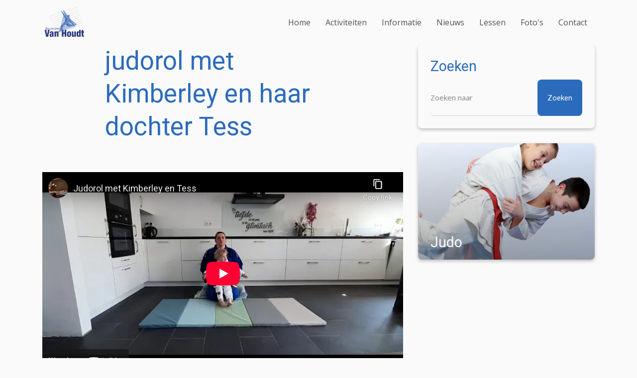

--- FILE ---
content_type: text/html; charset=UTF-8
request_url: https://sportcentrumvanhoudt.nl/nieuws/judorol-met-kimberley-en-haar-dochter-tess/
body_size: 32760
content:
<!DOCTYPE html>
<html lang="nl-NL">
  <head>
  <meta charset="UTF-8">
  <meta http-equiv="X-UA-Compatible" content="IE=edge">
  <meta name="viewport" content="width=device-width, initial-scale=1">

  
  <link rel="preload" href="/app/themes/default/dist/sites/588/vendor/fa-brands-400.woff2" as="font" type="font/woff2" crossorigin>
  <link rel="preload" href="/app/themes/default/dist/sites/588/vendor/fa-solid-900.woff2" as="font" type="font/woff2" crossorigin>
  <link rel="preload" href="/app/themes/default/dist/sites/588/vendor/fa-regular-400.woff2" as="font" type="font/woff2" crossorigin>
  <link rel="preload" href="/app/themes/default/dist/sites/588/vendor/fa-duotone-900.woff2" as="font" type="font/woff2" crossorigin>
  <link rel="preload" href="/app/themes/default/dist/sites/588/vendor/fa-light-300.woff2" as="font" type="font/woff2" crossorigin>

  
          <link rel="stylesheet" id="sage/blog/main.css-css" href="/app/themes/default/dist/sites/588/styles/main.css?ver=1762342762" type="text/css" media="all" />
  
  
  <meta name='robots' content='index, follow, max-image-preview:large, max-snippet:-1, max-video-preview:-1' />

	<!-- This site is optimized with the Yoast SEO plugin v26.6 - https://yoast.com/wordpress/plugins/seo/ -->
	<title>judorol met Kimberley en haar dochter Tess - Sportcentrum van Houdt</title>
	<link rel="canonical" href="https://sportcentrumvanhoudt.nl/niet-gecategoriseerd/judorol-met-kimberley-en-haar-dochter-tess/" />
	<meta property="og:locale" content="nl_NL" />
	<meta property="og:type" content="article" />
	<meta property="og:title" content="judorol met Kimberley en haar dochter Tess - Sportcentrum van Houdt" />
	<meta property="og:url" content="https://sportcentrumvanhoudt.nl/niet-gecategoriseerd/judorol-met-kimberley-en-haar-dochter-tess/" />
	<meta property="og:site_name" content="Sportcentrum van Houdt" />
	<meta property="article:published_time" content="2020-04-17T08:15:31+00:00" />
	<meta property="article:modified_time" content="2023-06-27T14:02:16+00:00" />
	<meta name="author" content="tackleyou" />
	<meta name="twitter:card" content="summary_large_image" />
	<meta name="twitter:label1" content="Written by" />
	<meta name="twitter:data1" content="tackleyou" />
	<script type="application/ld+json" class="yoast-schema-graph">{"@context":"https://schema.org","@graph":[{"@type":"WebPage","@id":"https://sportcentrumvanhoudt.nl/niet-gecategoriseerd/judorol-met-kimberley-en-haar-dochter-tess/","url":"https://sportcentrumvanhoudt.nl/niet-gecategoriseerd/judorol-met-kimberley-en-haar-dochter-tess/","name":"judorol met Kimberley en haar dochter Tess - Sportcentrum van Houdt","isPartOf":{"@id":"https://sportcentrumvanhoudt.nl/#website"},"datePublished":"2020-04-17T08:15:31+00:00","dateModified":"2023-06-27T14:02:16+00:00","author":{"@id":"https://sportcentrumvanhoudt.nl/#/schema/person/d6a9565b68e3a31e81382fd888ac63ee"},"breadcrumb":{"@id":"https://sportcentrumvanhoudt.nl/niet-gecategoriseerd/judorol-met-kimberley-en-haar-dochter-tess/#breadcrumb"},"inLanguage":"nl-NL","potentialAction":[{"@type":"ReadAction","target":["https://sportcentrumvanhoudt.nl/niet-gecategoriseerd/judorol-met-kimberley-en-haar-dochter-tess/"]}]},{"@type":"BreadcrumbList","@id":"https://sportcentrumvanhoudt.nl/niet-gecategoriseerd/judorol-met-kimberley-en-haar-dochter-tess/#breadcrumb","itemListElement":[{"@type":"ListItem","position":1,"name":"Home","item":"https://sportcentrumvanhoudt.nl/"},{"@type":"ListItem","position":2,"name":"judorol met Kimberley en haar dochter Tess"}]},{"@type":"WebSite","@id":"https://sportcentrumvanhoudt.nl/#website","url":"https://sportcentrumvanhoudt.nl/","name":"Sportcentrum van Houdt","description":"Een andere Concapps Sites site","potentialAction":[{"@type":"SearchAction","target":{"@type":"EntryPoint","urlTemplate":"https://sportcentrumvanhoudt.nl/?s={search_term_string}"},"query-input":{"@type":"PropertyValueSpecification","valueRequired":true,"valueName":"search_term_string"}}],"inLanguage":"nl-NL"},{"@type":"Person","@id":"https://sportcentrumvanhoudt.nl/#/schema/person/d6a9565b68e3a31e81382fd888ac63ee","name":"tackleyou","image":{"@type":"ImageObject","inLanguage":"nl-NL","@id":"https://sportcentrumvanhoudt.nl/#/schema/person/image/","url":"https://secure.gravatar.com/avatar/0e1e8c4a54939caefeee1328917725ee523f5b766d80ab54d6c176e2849fa63b?s=96&d=mm&r=g","contentUrl":"https://secure.gravatar.com/avatar/0e1e8c4a54939caefeee1328917725ee523f5b766d80ab54d6c176e2849fa63b?s=96&d=mm&r=g","caption":"tackleyou"},"url":"https://sportcentrumvanhoudt.nl/author/tackleyou/"}]}</script>
	<!-- / Yoast SEO plugin. -->


<link rel='dns-prefetch' href='//websites.concapps.eu' />
<link rel="alternate" title="oEmbed (JSON)" type="application/json+oembed" href="https://sportcentrumvanhoudt.nl/wp-json/oembed/1.0/embed?url=https%3A%2F%2Fsportcentrumvanhoudt.nl%2Fnieuws%2Fjudorol-met-kimberley-en-haar-dochter-tess%2F" />
<link rel="alternate" title="oEmbed (XML)" type="text/xml+oembed" href="https://sportcentrumvanhoudt.nl/wp-json/oembed/1.0/embed?url=https%3A%2F%2Fsportcentrumvanhoudt.nl%2Fnieuws%2Fjudorol-met-kimberley-en-haar-dochter-tess%2F&#038;format=xml" />
<style id='wp-img-auto-sizes-contain-inline-css' type='text/css'>
img:is([sizes=auto i],[sizes^="auto," i]){contain-intrinsic-size:3000px 1500px}
/*# sourceURL=wp-img-auto-sizes-contain-inline-css */
</style>
<style id='wp-emoji-styles-inline-css' type='text/css'>

	img.wp-smiley, img.emoji {
		display: inline !important;
		border: none !important;
		box-shadow: none !important;
		height: 1em !important;
		width: 1em !important;
		margin: 0 0.07em !important;
		vertical-align: -0.1em !important;
		background: none !important;
		padding: 0 !important;
	}
/*# sourceURL=wp-emoji-styles-inline-css */
</style>
<script type="text/javascript" defer="defer" src="https://code.jquery.com/jquery-3.6.4.min.js?ver=3.6.4" id="jquery3-js"></script>
<link rel="https://api.w.org/" href="https://sportcentrumvanhoudt.nl/wp-json/" /><link rel="alternate" title="JSON" type="application/json" href="https://sportcentrumvanhoudt.nl/wp-json/wp/v2/posts/434" /><meta name="generator" content="WordPress 6.9" />
<link rel='shortlink' href='https://sportcentrumvanhoudt.nl/?p=434' />

      
    <link rel="preload" href="https://fonts.googleapis.com/css?family=Open+Sans:regular&display=swap" as="style" onload="this.onload=null;this.rel='stylesheet'">
    <noscript><link rel="stylesheet" href="https://fonts.googleapis.com/css?family=Open+Sans:regular&display=swap" type="text/css" media="all" /></noscript>
        
    <link rel="preload" href="https://fonts.googleapis.com/css?family=Roboto:regular&display=swap" as="style" onload="this.onload=null;this.rel='stylesheet'">
    <noscript><link rel="stylesheet" href="https://fonts.googleapis.com/css?family=Roboto:regular&display=swap" type="text/css" media="all" /></noscript>
        <link rel="shortcut icon" href="https://stmobilecms.blob.core.windows.net/appfiles/app_60/favicon.png" />
  
  
      <script async src="https://www.googletagmanager.com/gtag/js?id=UA-198709723-89"></script>
    <script>
      window.dataLayer = window.dataLayer || [];
      function gtag(){dataLayer.push(arguments);}
      gtag('js', new Date());
      gtag('config', 'UA-198709723-89');
    </script>
  
  
  
  
  
  
  
  
  
  
  
  
  </head>
  <body data-rsssl=1 class="wp-singular post-template-default single single-post postid-434 single-format-standard wp-theme-defaultresources judorol-met-kimberley-en-haar-dochter-tess app-data index-data singular-data single-data single-post-data single-post-judorol-met-kimberley-en-haar-dochter-tess-data">
      
        <header class="nopadding navigation-1 fixed 
    " style="">
    <div class="container relative nav_container  ">
    <div class="row">
      <div class="col-12 header-col">
        <a href="https://sportcentrumvanhoudt.nl" class="main-logo">
          <img loading="lazy" src="https://stmobilecms.blob.core.windows.net/appfiles/app_60/logo.png" alt="Sportcentrum van Houdt" title="Sportcentrum van Houdt" />
        </a>
        <div class="mobilemenu-hamburger-button js_mobilemenu-btn d-flex d-lg-none right">
  <div class="mobilemenu-hamburger-wrapper">
    <input class="checkbox-toggle" type="checkbox" title="Menuknop" role="menu" aria-expanded="false" />
    <div class="hamburger">
      <div></div>
    </div>
  </div>
</div>        <nav class="navbar navbar-expand right main-navigation js_main-navigation d-lg-block nopadding">
          <button class="navbar-toggler" type="button" data-toggle="collapse" data-target="#navbarNavDropdown" aria-controls="navbarNavDropdown" aria-expanded="false" aria-label="Navigatie schakelen">
            <span class="navbar-toggler-icon"></span>
          </button>
          <div class="collapse navbar-collapse justify-content-end" id="navbarNavDropdown">
                          <div class="menu-hoofd-navigatie-container"><ul id="menu-hoofd-navigatie" class="nav"><li class="menu-item menu-item-has-link"><a href="https://sportcentrumvanhoudt.nl/" target="" rel="" title="Home">Home</a></li>
<li class="menu-item menu-item-has-link"><a href="https://sportcentrumvanhoudt.nl/category/activiteiten/" target="" rel="" title="Activiteiten">Activiteiten</a></li>
<li class="menu-item menu-item-has-link"><a href="https://sportcentrumvanhoudt.nl/category/informatie/" target="" rel="" title="Informatie">Informatie</a></li>
<li class="menu-item menu-item-current menu-item-has-link"><a href="https://sportcentrumvanhoudt.nl/category/nieuws/" target="" rel="" title="Nieuws">Nieuws</a></li>
<li class="menu-item menu-item-has-link"><a href="https://sportcentrumvanhoudt.nl/schedule/lessen/" target="" rel="" title="Lessen">Lessen</a></li>
<li class="menu-item menu-item-has-link"><a href="https://sportcentrumvanhoudt.nl/galleries/fotos/" target="" rel="" title="Foto&#039;s">Foto&#039;s</a></li>
<li class="menu-item menu-item-has-link"><a href="https://sportcentrumvanhoudt.nl/locations/contact/" target="" rel="" title="Contact">Contact</a></li>
</ul></div>
                                  </div>
        </nav>
      </div>
    </div>
  </div>
  
  </header>
    <div class="content-wrapper  has-sidebar ">
                  <div id="main-content-wrapper-container" >
          <section class="nopadding module-header-3 module-header    no_image_header   "  id="cc_Module_1_header_3"  style=" ">
  <div class="container">
    <div class="slider-fade">
                                          </div>
  </div>
</section>
<div class="container sidebar-container"><div class="row sidebar-row"><div class="col-12 col-lg-8 content-column"><section class="content-47"  id="cc_Module_2_content_47"  style="    ">
  <div class="container">
    <div class="row">
            <div class="col-12 col-md-8 mx-auto ">
                  <h1 class=" single-heading ">judorol met Kimberley en haar dochter Tess</h1>
                                
        <!-- Include Event type -->
        
        <!-- Include Board type -->
                
              </div>
    </div>
  </div>
</section><section class="video"  id="cc_Module_3_content_19"  >
    <div class="container">
      <div class="row">
        <div class="col-12">
          <div class="embed-responsive embed-responsive-16by9">
                              <iframe loading="lazy" class="embed-responsive-item" src="https://www.youtube-nocookie.com/embed/tKQOVBH49h8?rel=0" allowfullscreen></iframe>
                        </div>
        </div>
      </div>
    </div>
  </section>

      </div>
                              <div class="col-md-12 col-lg-4 sidebar-column">
  <div class="sidebar">
    
                    <section class="search border-radius default-shadow">
  <div class="container">
    <div class="row">
      <div class="col-12">
        <div class="block">
          <h3>Zoeken</h3>
          <form action="https://sportcentrumvanhoudt.nl/" class="search-form fields-1" role="search" method="get">
            <input type="text" id="search-field" name="s" class="form-field" placeholder="Zoeken naar" aria-label="Zoeken">
            <input type="submit"  class="submit-button" value="Zoeken">
          </form>
        </div>
      </div>
    </div>
  </div>
</section>                <section class="slider-widget border-radius default-shadow">
  <div class="container">
    <div class="row">
      <div class="col-12">
        <div class="block">
          <div class="slider-fade">
                          <div class="slide" style="background-image: url('https://stmobilecms.blob.core.windows.net/appfiles/app_60/None/small/b1df71e6-90e3-4b40-b5dc-c4f69b5049e7.jpg')">
                                  <div class="content">
                                          <h3>
                        Judo
                      </h3>
                                      </div>
                                <div class="slide_overlay"></div>
              </div>
                          <div class="slide" style="background-image: url('https://stmobilecms.blob.core.windows.net/appfiles/app_60/None/small/74b6ee27-8ed3-46e6-9fc5-b340334307ca.jpg')">
                                  <div class="content">
                                          <h3>
                        Powerplate
                      </h3>
                                      </div>
                                <div class="slide_overlay"></div>
              </div>
                      </div>
        </div>
      </div>
    </div>
  </div>
</section>
      </div>
</div>
          </div>
        </div>
          </div>
    <footer class="footer-1
    ">
  
  

  <div class="container-fluid nopadding">
    <div class="container">
      <div class="row">
        <div class="col-lg-4 col-md-6 col-sm-12">
          <h3 class="h3-title">Hoofdrooster</h3>
          <p></p>
        </div>
        <div class="col-lg-4 col-md-6 col-sm-12">
                      <h3 class="h3-title">Sitemap</h3>
            <div class="menu-hoofd-navigatie-container"><ul id="menu-hoofd-navigatie-1" class="footer-links"><li><a href="https://sportcentrumvanhoudt.nl/" target="" rel="" title="Home">Home<i class="fa fa-angle-right float-right"></i></a></li>
<li><a href="https://sportcentrumvanhoudt.nl/category/activiteiten/" target="" rel="" title="Activiteiten">Activiteiten<i class="fa fa-angle-right float-right"></i></a></li>
<li><a href="https://sportcentrumvanhoudt.nl/category/informatie/" target="" rel="" title="Informatie">Informatie<i class="fa fa-angle-right float-right"></i></a></li>
<li><a href="https://sportcentrumvanhoudt.nl/category/nieuws/" target="" rel="" title="Nieuws">Nieuws<i class="fa fa-angle-right float-right"></i></a></li>
<li><a href="https://sportcentrumvanhoudt.nl/schedule/lessen/" target="" rel="" title="Lessen">Lessen<i class="fa fa-angle-right float-right"></i></a></li>
<li><a href="https://sportcentrumvanhoudt.nl/galleries/fotos/" target="" rel="" title="Foto&#039;s">Foto&#039;s<i class="fa fa-angle-right float-right"></i></a></li>
<li><a href="https://sportcentrumvanhoudt.nl/locations/contact/" target="" rel="" title="Contact">Contact<i class="fa fa-angle-right float-right"></i></a></li>
</ul></div>
                  </div>
        <div class="col-lg-4 col-md-6 col-sm-12">
          <h3 class="h3-title">Contact</h3>
                                <p>
                          Sportcentrum van Houdt

                                      <p>
                      <p>
                          Luykendreef 3

                              <br />
                                        2353 BG Leiderdorp

                                      <p>
                      <p>
                          <a href="tel:071 - 5891487">Telefoon: 071 - 5891487</a>

                              <br />
                                        <a href="mailto:rogervanhoudt@hotmail.com">E-mail: rogervanhoudt@hotmail.com</a>

                                      <p>
                            </div>
      </div>
                  <hr />
          <div class="row">
            <ul class="share-list">
                                                                  <li class="col">
                    <a rel="nofollow noopener" target="_blank" href="https://www.facebook.com/profile.php?v=feed&amp;id=516172835076368&amp;refid=17">
                      <h3><i class="fa-brands fa-facebook-f"></i></h3>
                    </a>
                  </li>
                                                                                                                <li class="col">
                    <a rel="nofollow noopener" target="_blank" href="https://www.instagram.com/sportcentrumvanhoudt/">
                      <h3><i class="fa-brands fa-instagram"></i></h3>
                    </a>
                  </li>
                                                                                                                <li class="col">
                    <a rel="nofollow noopener" target="_blank" href="https://www.youtube.com/@sportcentrumvanhoudt251">
                      <h3><i class="fa-brands fa-youtube"></i></h3>
                    </a>
                  </li>
                                          </ul>
          </div>
              </div>


  <div class="footer-menu">
  <div class="container-fluid">
    <div class="container">
      <div class="row">
                  <div class="col-lg-6 col-md-12" style="align-self: flex-end;">
            Copyright van Houdt 2026
                          - Aangeboden door <a href="https://gym-apps.nl/" target="_blank" rel="noopener noreferrer">Gym Apps</a>
                      </div>
        
        <div class="col-lg-6 col-md-12">
                      <ul id="menu-voet-navigatie" class="list-inline float-lg-right">
                                                <li class="menu-item">
                    <a href="https://sportcentrumvanhoudt.nl/algemene-voorwaarden/">Algemene voorwaarden</a>
                  </li>
                                                                <li class="menu-item">
                    <a href="https://sportcentrumvanhoudt.nl/disclaimer/">Disclaimer</a>
                  </li>
                                          </ul>
                  </div>
      </div>
    </div>
  </div>
</div></footer>
                <script type="speculationrules">
{"prefetch":[{"source":"document","where":{"and":[{"href_matches":"/*"},{"not":{"href_matches":["/wp-*.php","/wp-admin/*","/app/uploads/sites/588/*","/app/*","/app/plugins/*","/app/themes/default/resources/*","/*\\?(.+)"]}},{"not":{"selector_matches":"a[rel~=\"nofollow\"]"}},{"not":{"selector_matches":".no-prefetch, .no-prefetch a"}}]},"eagerness":"conservative"}]}
</script>

        <script type="text/javascript">
        /* <![CDATA[ */
        var cc_object = {"google_maps_key":"AIzaSyBvhAcj4_DtFKNDFW7AL94BpQNBU_V3xBA"};
        /* ]]> */
        </script>
    <style id='global-styles-inline-css' type='text/css'>
:root{--wp--preset--aspect-ratio--square: 1;--wp--preset--aspect-ratio--4-3: 4/3;--wp--preset--aspect-ratio--3-4: 3/4;--wp--preset--aspect-ratio--3-2: 3/2;--wp--preset--aspect-ratio--2-3: 2/3;--wp--preset--aspect-ratio--16-9: 16/9;--wp--preset--aspect-ratio--9-16: 9/16;--wp--preset--color--black: #000000;--wp--preset--color--cyan-bluish-gray: #abb8c3;--wp--preset--color--white: #ffffff;--wp--preset--color--pale-pink: #f78da7;--wp--preset--color--vivid-red: #cf2e2e;--wp--preset--color--luminous-vivid-orange: #ff6900;--wp--preset--color--luminous-vivid-amber: #fcb900;--wp--preset--color--light-green-cyan: #7bdcb5;--wp--preset--color--vivid-green-cyan: #00d084;--wp--preset--color--pale-cyan-blue: #8ed1fc;--wp--preset--color--vivid-cyan-blue: #0693e3;--wp--preset--color--vivid-purple: #9b51e0;--wp--preset--gradient--vivid-cyan-blue-to-vivid-purple: linear-gradient(135deg,rgb(6,147,227) 0%,rgb(155,81,224) 100%);--wp--preset--gradient--light-green-cyan-to-vivid-green-cyan: linear-gradient(135deg,rgb(122,220,180) 0%,rgb(0,208,130) 100%);--wp--preset--gradient--luminous-vivid-amber-to-luminous-vivid-orange: linear-gradient(135deg,rgb(252,185,0) 0%,rgb(255,105,0) 100%);--wp--preset--gradient--luminous-vivid-orange-to-vivid-red: linear-gradient(135deg,rgb(255,105,0) 0%,rgb(207,46,46) 100%);--wp--preset--gradient--very-light-gray-to-cyan-bluish-gray: linear-gradient(135deg,rgb(238,238,238) 0%,rgb(169,184,195) 100%);--wp--preset--gradient--cool-to-warm-spectrum: linear-gradient(135deg,rgb(74,234,220) 0%,rgb(151,120,209) 20%,rgb(207,42,186) 40%,rgb(238,44,130) 60%,rgb(251,105,98) 80%,rgb(254,248,76) 100%);--wp--preset--gradient--blush-light-purple: linear-gradient(135deg,rgb(255,206,236) 0%,rgb(152,150,240) 100%);--wp--preset--gradient--blush-bordeaux: linear-gradient(135deg,rgb(254,205,165) 0%,rgb(254,45,45) 50%,rgb(107,0,62) 100%);--wp--preset--gradient--luminous-dusk: linear-gradient(135deg,rgb(255,203,112) 0%,rgb(199,81,192) 50%,rgb(65,88,208) 100%);--wp--preset--gradient--pale-ocean: linear-gradient(135deg,rgb(255,245,203) 0%,rgb(182,227,212) 50%,rgb(51,167,181) 100%);--wp--preset--gradient--electric-grass: linear-gradient(135deg,rgb(202,248,128) 0%,rgb(113,206,126) 100%);--wp--preset--gradient--midnight: linear-gradient(135deg,rgb(2,3,129) 0%,rgb(40,116,252) 100%);--wp--preset--font-size--small: 13px;--wp--preset--font-size--medium: 20px;--wp--preset--font-size--large: 36px;--wp--preset--font-size--x-large: 42px;--wp--preset--spacing--20: 0.44rem;--wp--preset--spacing--30: 0.67rem;--wp--preset--spacing--40: 1rem;--wp--preset--spacing--50: 1.5rem;--wp--preset--spacing--60: 2.25rem;--wp--preset--spacing--70: 3.38rem;--wp--preset--spacing--80: 5.06rem;--wp--preset--shadow--natural: 6px 6px 9px rgba(0, 0, 0, 0.2);--wp--preset--shadow--deep: 12px 12px 50px rgba(0, 0, 0, 0.4);--wp--preset--shadow--sharp: 6px 6px 0px rgba(0, 0, 0, 0.2);--wp--preset--shadow--outlined: 6px 6px 0px -3px rgb(255, 255, 255), 6px 6px rgb(0, 0, 0);--wp--preset--shadow--crisp: 6px 6px 0px rgb(0, 0, 0);}:where(body) { margin: 0; }.wp-site-blocks > .alignleft { float: left; margin-right: 2em; }.wp-site-blocks > .alignright { float: right; margin-left: 2em; }.wp-site-blocks > .aligncenter { justify-content: center; margin-left: auto; margin-right: auto; }:where(.is-layout-flex){gap: 0.5em;}:where(.is-layout-grid){gap: 0.5em;}.is-layout-flow > .alignleft{float: left;margin-inline-start: 0;margin-inline-end: 2em;}.is-layout-flow > .alignright{float: right;margin-inline-start: 2em;margin-inline-end: 0;}.is-layout-flow > .aligncenter{margin-left: auto !important;margin-right: auto !important;}.is-layout-constrained > .alignleft{float: left;margin-inline-start: 0;margin-inline-end: 2em;}.is-layout-constrained > .alignright{float: right;margin-inline-start: 2em;margin-inline-end: 0;}.is-layout-constrained > .aligncenter{margin-left: auto !important;margin-right: auto !important;}.is-layout-constrained > :where(:not(.alignleft):not(.alignright):not(.alignfull)){margin-left: auto !important;margin-right: auto !important;}body .is-layout-flex{display: flex;}.is-layout-flex{flex-wrap: wrap;align-items: center;}.is-layout-flex > :is(*, div){margin: 0;}body .is-layout-grid{display: grid;}.is-layout-grid > :is(*, div){margin: 0;}body{padding-top: 0px;padding-right: 0px;padding-bottom: 0px;padding-left: 0px;}:root :where(.wp-element-button, .wp-block-button__link){background-color: #32373c;border-width: 0;color: #fff;font-family: inherit;font-size: inherit;font-style: inherit;font-weight: inherit;letter-spacing: inherit;line-height: inherit;padding-top: calc(0.667em + 2px);padding-right: calc(1.333em + 2px);padding-bottom: calc(0.667em + 2px);padding-left: calc(1.333em + 2px);text-decoration: none;text-transform: inherit;}.has-black-color{color: var(--wp--preset--color--black) !important;}.has-cyan-bluish-gray-color{color: var(--wp--preset--color--cyan-bluish-gray) !important;}.has-white-color{color: var(--wp--preset--color--white) !important;}.has-pale-pink-color{color: var(--wp--preset--color--pale-pink) !important;}.has-vivid-red-color{color: var(--wp--preset--color--vivid-red) !important;}.has-luminous-vivid-orange-color{color: var(--wp--preset--color--luminous-vivid-orange) !important;}.has-luminous-vivid-amber-color{color: var(--wp--preset--color--luminous-vivid-amber) !important;}.has-light-green-cyan-color{color: var(--wp--preset--color--light-green-cyan) !important;}.has-vivid-green-cyan-color{color: var(--wp--preset--color--vivid-green-cyan) !important;}.has-pale-cyan-blue-color{color: var(--wp--preset--color--pale-cyan-blue) !important;}.has-vivid-cyan-blue-color{color: var(--wp--preset--color--vivid-cyan-blue) !important;}.has-vivid-purple-color{color: var(--wp--preset--color--vivid-purple) !important;}.has-black-background-color{background-color: var(--wp--preset--color--black) !important;}.has-cyan-bluish-gray-background-color{background-color: var(--wp--preset--color--cyan-bluish-gray) !important;}.has-white-background-color{background-color: var(--wp--preset--color--white) !important;}.has-pale-pink-background-color{background-color: var(--wp--preset--color--pale-pink) !important;}.has-vivid-red-background-color{background-color: var(--wp--preset--color--vivid-red) !important;}.has-luminous-vivid-orange-background-color{background-color: var(--wp--preset--color--luminous-vivid-orange) !important;}.has-luminous-vivid-amber-background-color{background-color: var(--wp--preset--color--luminous-vivid-amber) !important;}.has-light-green-cyan-background-color{background-color: var(--wp--preset--color--light-green-cyan) !important;}.has-vivid-green-cyan-background-color{background-color: var(--wp--preset--color--vivid-green-cyan) !important;}.has-pale-cyan-blue-background-color{background-color: var(--wp--preset--color--pale-cyan-blue) !important;}.has-vivid-cyan-blue-background-color{background-color: var(--wp--preset--color--vivid-cyan-blue) !important;}.has-vivid-purple-background-color{background-color: var(--wp--preset--color--vivid-purple) !important;}.has-black-border-color{border-color: var(--wp--preset--color--black) !important;}.has-cyan-bluish-gray-border-color{border-color: var(--wp--preset--color--cyan-bluish-gray) !important;}.has-white-border-color{border-color: var(--wp--preset--color--white) !important;}.has-pale-pink-border-color{border-color: var(--wp--preset--color--pale-pink) !important;}.has-vivid-red-border-color{border-color: var(--wp--preset--color--vivid-red) !important;}.has-luminous-vivid-orange-border-color{border-color: var(--wp--preset--color--luminous-vivid-orange) !important;}.has-luminous-vivid-amber-border-color{border-color: var(--wp--preset--color--luminous-vivid-amber) !important;}.has-light-green-cyan-border-color{border-color: var(--wp--preset--color--light-green-cyan) !important;}.has-vivid-green-cyan-border-color{border-color: var(--wp--preset--color--vivid-green-cyan) !important;}.has-pale-cyan-blue-border-color{border-color: var(--wp--preset--color--pale-cyan-blue) !important;}.has-vivid-cyan-blue-border-color{border-color: var(--wp--preset--color--vivid-cyan-blue) !important;}.has-vivid-purple-border-color{border-color: var(--wp--preset--color--vivid-purple) !important;}.has-vivid-cyan-blue-to-vivid-purple-gradient-background{background: var(--wp--preset--gradient--vivid-cyan-blue-to-vivid-purple) !important;}.has-light-green-cyan-to-vivid-green-cyan-gradient-background{background: var(--wp--preset--gradient--light-green-cyan-to-vivid-green-cyan) !important;}.has-luminous-vivid-amber-to-luminous-vivid-orange-gradient-background{background: var(--wp--preset--gradient--luminous-vivid-amber-to-luminous-vivid-orange) !important;}.has-luminous-vivid-orange-to-vivid-red-gradient-background{background: var(--wp--preset--gradient--luminous-vivid-orange-to-vivid-red) !important;}.has-very-light-gray-to-cyan-bluish-gray-gradient-background{background: var(--wp--preset--gradient--very-light-gray-to-cyan-bluish-gray) !important;}.has-cool-to-warm-spectrum-gradient-background{background: var(--wp--preset--gradient--cool-to-warm-spectrum) !important;}.has-blush-light-purple-gradient-background{background: var(--wp--preset--gradient--blush-light-purple) !important;}.has-blush-bordeaux-gradient-background{background: var(--wp--preset--gradient--blush-bordeaux) !important;}.has-luminous-dusk-gradient-background{background: var(--wp--preset--gradient--luminous-dusk) !important;}.has-pale-ocean-gradient-background{background: var(--wp--preset--gradient--pale-ocean) !important;}.has-electric-grass-gradient-background{background: var(--wp--preset--gradient--electric-grass) !important;}.has-midnight-gradient-background{background: var(--wp--preset--gradient--midnight) !important;}.has-small-font-size{font-size: var(--wp--preset--font-size--small) !important;}.has-medium-font-size{font-size: var(--wp--preset--font-size--medium) !important;}.has-large-font-size{font-size: var(--wp--preset--font-size--large) !important;}.has-x-large-font-size{font-size: var(--wp--preset--font-size--x-large) !important;}
/*# sourceURL=global-styles-inline-css */
</style>
<script type="text/javascript" id="sage/main.js-js-extra">
/* <![CDATA[ */
var ajax_object = {"ajax_url":"https://sportcentrumvanhoudt.nl/wp-admin/admin-ajax.php","ajax_nonce":"cd65e60327","site_name":"Sportcentrum van Houdt"};
//# sourceURL=sage%2Fmain.js-js-extra
/* ]]> */
</script>
<script type="text/javascript" defer="defer" src="/app/themes/default/dist/sites/588/scripts/main.js?ver=1762342762" id="sage/main.js-js"></script>
<script id="wp-emoji-settings" type="application/json">
{"baseUrl":"https://s.w.org/images/core/emoji/17.0.2/72x72/","ext":".png","svgUrl":"https://s.w.org/images/core/emoji/17.0.2/svg/","svgExt":".svg","source":{"concatemoji":"https://sportcentrumvanhoudt.nl/wp-includes/js/wp-emoji-release.min.js?ver=6.9"}}
</script>
<script type="module">
/* <![CDATA[ */
/*! This file is auto-generated */
const a=JSON.parse(document.getElementById("wp-emoji-settings").textContent),o=(window._wpemojiSettings=a,"wpEmojiSettingsSupports"),s=["flag","emoji"];function i(e){try{var t={supportTests:e,timestamp:(new Date).valueOf()};sessionStorage.setItem(o,JSON.stringify(t))}catch(e){}}function c(e,t,n){e.clearRect(0,0,e.canvas.width,e.canvas.height),e.fillText(t,0,0);t=new Uint32Array(e.getImageData(0,0,e.canvas.width,e.canvas.height).data);e.clearRect(0,0,e.canvas.width,e.canvas.height),e.fillText(n,0,0);const a=new Uint32Array(e.getImageData(0,0,e.canvas.width,e.canvas.height).data);return t.every((e,t)=>e===a[t])}function p(e,t){e.clearRect(0,0,e.canvas.width,e.canvas.height),e.fillText(t,0,0);var n=e.getImageData(16,16,1,1);for(let e=0;e<n.data.length;e++)if(0!==n.data[e])return!1;return!0}function u(e,t,n,a){switch(t){case"flag":return n(e,"\ud83c\udff3\ufe0f\u200d\u26a7\ufe0f","\ud83c\udff3\ufe0f\u200b\u26a7\ufe0f")?!1:!n(e,"\ud83c\udde8\ud83c\uddf6","\ud83c\udde8\u200b\ud83c\uddf6")&&!n(e,"\ud83c\udff4\udb40\udc67\udb40\udc62\udb40\udc65\udb40\udc6e\udb40\udc67\udb40\udc7f","\ud83c\udff4\u200b\udb40\udc67\u200b\udb40\udc62\u200b\udb40\udc65\u200b\udb40\udc6e\u200b\udb40\udc67\u200b\udb40\udc7f");case"emoji":return!a(e,"\ud83e\u1fac8")}return!1}function f(e,t,n,a){let r;const o=(r="undefined"!=typeof WorkerGlobalScope&&self instanceof WorkerGlobalScope?new OffscreenCanvas(300,150):document.createElement("canvas")).getContext("2d",{willReadFrequently:!0}),s=(o.textBaseline="top",o.font="600 32px Arial",{});return e.forEach(e=>{s[e]=t(o,e,n,a)}),s}function r(e){var t=document.createElement("script");t.src=e,t.defer=!0,document.head.appendChild(t)}a.supports={everything:!0,everythingExceptFlag:!0},new Promise(t=>{let n=function(){try{var e=JSON.parse(sessionStorage.getItem(o));if("object"==typeof e&&"number"==typeof e.timestamp&&(new Date).valueOf()<e.timestamp+604800&&"object"==typeof e.supportTests)return e.supportTests}catch(e){}return null}();if(!n){if("undefined"!=typeof Worker&&"undefined"!=typeof OffscreenCanvas&&"undefined"!=typeof URL&&URL.createObjectURL&&"undefined"!=typeof Blob)try{var e="postMessage("+f.toString()+"("+[JSON.stringify(s),u.toString(),c.toString(),p.toString()].join(",")+"));",a=new Blob([e],{type:"text/javascript"});const r=new Worker(URL.createObjectURL(a),{name:"wpTestEmojiSupports"});return void(r.onmessage=e=>{i(n=e.data),r.terminate(),t(n)})}catch(e){}i(n=f(s,u,c,p))}t(n)}).then(e=>{for(const n in e)a.supports[n]=e[n],a.supports.everything=a.supports.everything&&a.supports[n],"flag"!==n&&(a.supports.everythingExceptFlag=a.supports.everythingExceptFlag&&a.supports[n]);var t;a.supports.everythingExceptFlag=a.supports.everythingExceptFlag&&!a.supports.flag,a.supports.everything||((t=a.source||{}).concatemoji?r(t.concatemoji):t.wpemoji&&t.twemoji&&(r(t.twemoji),r(t.wpemoji)))});
//# sourceURL=https://sportcentrumvanhoudt.nl/wp-includes/js/wp-emoji-loader.min.js
/* ]]> */
</script>
          </body>
</html>


--- FILE ---
content_type: text/html; charset=utf-8
request_url: https://www.youtube-nocookie.com/embed/tKQOVBH49h8?rel=0
body_size: 46621
content:
<!DOCTYPE html><html lang="en" dir="ltr" data-cast-api-enabled="true"><head><meta name="viewport" content="width=device-width, initial-scale=1"><script nonce="g5kH6H9qIDqe6IpjSInnlg">if ('undefined' == typeof Symbol || 'undefined' == typeof Symbol.iterator) {delete Array.prototype.entries;}</script><style name="www-roboto" nonce="72dEiYO3hRKH4cPcFkHMig">@font-face{font-family:'Roboto';font-style:normal;font-weight:400;font-stretch:100%;src:url(//fonts.gstatic.com/s/roboto/v48/KFO7CnqEu92Fr1ME7kSn66aGLdTylUAMa3GUBHMdazTgWw.woff2)format('woff2');unicode-range:U+0460-052F,U+1C80-1C8A,U+20B4,U+2DE0-2DFF,U+A640-A69F,U+FE2E-FE2F;}@font-face{font-family:'Roboto';font-style:normal;font-weight:400;font-stretch:100%;src:url(//fonts.gstatic.com/s/roboto/v48/KFO7CnqEu92Fr1ME7kSn66aGLdTylUAMa3iUBHMdazTgWw.woff2)format('woff2');unicode-range:U+0301,U+0400-045F,U+0490-0491,U+04B0-04B1,U+2116;}@font-face{font-family:'Roboto';font-style:normal;font-weight:400;font-stretch:100%;src:url(//fonts.gstatic.com/s/roboto/v48/KFO7CnqEu92Fr1ME7kSn66aGLdTylUAMa3CUBHMdazTgWw.woff2)format('woff2');unicode-range:U+1F00-1FFF;}@font-face{font-family:'Roboto';font-style:normal;font-weight:400;font-stretch:100%;src:url(//fonts.gstatic.com/s/roboto/v48/KFO7CnqEu92Fr1ME7kSn66aGLdTylUAMa3-UBHMdazTgWw.woff2)format('woff2');unicode-range:U+0370-0377,U+037A-037F,U+0384-038A,U+038C,U+038E-03A1,U+03A3-03FF;}@font-face{font-family:'Roboto';font-style:normal;font-weight:400;font-stretch:100%;src:url(//fonts.gstatic.com/s/roboto/v48/KFO7CnqEu92Fr1ME7kSn66aGLdTylUAMawCUBHMdazTgWw.woff2)format('woff2');unicode-range:U+0302-0303,U+0305,U+0307-0308,U+0310,U+0312,U+0315,U+031A,U+0326-0327,U+032C,U+032F-0330,U+0332-0333,U+0338,U+033A,U+0346,U+034D,U+0391-03A1,U+03A3-03A9,U+03B1-03C9,U+03D1,U+03D5-03D6,U+03F0-03F1,U+03F4-03F5,U+2016-2017,U+2034-2038,U+203C,U+2040,U+2043,U+2047,U+2050,U+2057,U+205F,U+2070-2071,U+2074-208E,U+2090-209C,U+20D0-20DC,U+20E1,U+20E5-20EF,U+2100-2112,U+2114-2115,U+2117-2121,U+2123-214F,U+2190,U+2192,U+2194-21AE,U+21B0-21E5,U+21F1-21F2,U+21F4-2211,U+2213-2214,U+2216-22FF,U+2308-230B,U+2310,U+2319,U+231C-2321,U+2336-237A,U+237C,U+2395,U+239B-23B7,U+23D0,U+23DC-23E1,U+2474-2475,U+25AF,U+25B3,U+25B7,U+25BD,U+25C1,U+25CA,U+25CC,U+25FB,U+266D-266F,U+27C0-27FF,U+2900-2AFF,U+2B0E-2B11,U+2B30-2B4C,U+2BFE,U+3030,U+FF5B,U+FF5D,U+1D400-1D7FF,U+1EE00-1EEFF;}@font-face{font-family:'Roboto';font-style:normal;font-weight:400;font-stretch:100%;src:url(//fonts.gstatic.com/s/roboto/v48/KFO7CnqEu92Fr1ME7kSn66aGLdTylUAMaxKUBHMdazTgWw.woff2)format('woff2');unicode-range:U+0001-000C,U+000E-001F,U+007F-009F,U+20DD-20E0,U+20E2-20E4,U+2150-218F,U+2190,U+2192,U+2194-2199,U+21AF,U+21E6-21F0,U+21F3,U+2218-2219,U+2299,U+22C4-22C6,U+2300-243F,U+2440-244A,U+2460-24FF,U+25A0-27BF,U+2800-28FF,U+2921-2922,U+2981,U+29BF,U+29EB,U+2B00-2BFF,U+4DC0-4DFF,U+FFF9-FFFB,U+10140-1018E,U+10190-1019C,U+101A0,U+101D0-101FD,U+102E0-102FB,U+10E60-10E7E,U+1D2C0-1D2D3,U+1D2E0-1D37F,U+1F000-1F0FF,U+1F100-1F1AD,U+1F1E6-1F1FF,U+1F30D-1F30F,U+1F315,U+1F31C,U+1F31E,U+1F320-1F32C,U+1F336,U+1F378,U+1F37D,U+1F382,U+1F393-1F39F,U+1F3A7-1F3A8,U+1F3AC-1F3AF,U+1F3C2,U+1F3C4-1F3C6,U+1F3CA-1F3CE,U+1F3D4-1F3E0,U+1F3ED,U+1F3F1-1F3F3,U+1F3F5-1F3F7,U+1F408,U+1F415,U+1F41F,U+1F426,U+1F43F,U+1F441-1F442,U+1F444,U+1F446-1F449,U+1F44C-1F44E,U+1F453,U+1F46A,U+1F47D,U+1F4A3,U+1F4B0,U+1F4B3,U+1F4B9,U+1F4BB,U+1F4BF,U+1F4C8-1F4CB,U+1F4D6,U+1F4DA,U+1F4DF,U+1F4E3-1F4E6,U+1F4EA-1F4ED,U+1F4F7,U+1F4F9-1F4FB,U+1F4FD-1F4FE,U+1F503,U+1F507-1F50B,U+1F50D,U+1F512-1F513,U+1F53E-1F54A,U+1F54F-1F5FA,U+1F610,U+1F650-1F67F,U+1F687,U+1F68D,U+1F691,U+1F694,U+1F698,U+1F6AD,U+1F6B2,U+1F6B9-1F6BA,U+1F6BC,U+1F6C6-1F6CF,U+1F6D3-1F6D7,U+1F6E0-1F6EA,U+1F6F0-1F6F3,U+1F6F7-1F6FC,U+1F700-1F7FF,U+1F800-1F80B,U+1F810-1F847,U+1F850-1F859,U+1F860-1F887,U+1F890-1F8AD,U+1F8B0-1F8BB,U+1F8C0-1F8C1,U+1F900-1F90B,U+1F93B,U+1F946,U+1F984,U+1F996,U+1F9E9,U+1FA00-1FA6F,U+1FA70-1FA7C,U+1FA80-1FA89,U+1FA8F-1FAC6,U+1FACE-1FADC,U+1FADF-1FAE9,U+1FAF0-1FAF8,U+1FB00-1FBFF;}@font-face{font-family:'Roboto';font-style:normal;font-weight:400;font-stretch:100%;src:url(//fonts.gstatic.com/s/roboto/v48/KFO7CnqEu92Fr1ME7kSn66aGLdTylUAMa3OUBHMdazTgWw.woff2)format('woff2');unicode-range:U+0102-0103,U+0110-0111,U+0128-0129,U+0168-0169,U+01A0-01A1,U+01AF-01B0,U+0300-0301,U+0303-0304,U+0308-0309,U+0323,U+0329,U+1EA0-1EF9,U+20AB;}@font-face{font-family:'Roboto';font-style:normal;font-weight:400;font-stretch:100%;src:url(//fonts.gstatic.com/s/roboto/v48/KFO7CnqEu92Fr1ME7kSn66aGLdTylUAMa3KUBHMdazTgWw.woff2)format('woff2');unicode-range:U+0100-02BA,U+02BD-02C5,U+02C7-02CC,U+02CE-02D7,U+02DD-02FF,U+0304,U+0308,U+0329,U+1D00-1DBF,U+1E00-1E9F,U+1EF2-1EFF,U+2020,U+20A0-20AB,U+20AD-20C0,U+2113,U+2C60-2C7F,U+A720-A7FF;}@font-face{font-family:'Roboto';font-style:normal;font-weight:400;font-stretch:100%;src:url(//fonts.gstatic.com/s/roboto/v48/KFO7CnqEu92Fr1ME7kSn66aGLdTylUAMa3yUBHMdazQ.woff2)format('woff2');unicode-range:U+0000-00FF,U+0131,U+0152-0153,U+02BB-02BC,U+02C6,U+02DA,U+02DC,U+0304,U+0308,U+0329,U+2000-206F,U+20AC,U+2122,U+2191,U+2193,U+2212,U+2215,U+FEFF,U+FFFD;}@font-face{font-family:'Roboto';font-style:normal;font-weight:500;font-stretch:100%;src:url(//fonts.gstatic.com/s/roboto/v48/KFO7CnqEu92Fr1ME7kSn66aGLdTylUAMa3GUBHMdazTgWw.woff2)format('woff2');unicode-range:U+0460-052F,U+1C80-1C8A,U+20B4,U+2DE0-2DFF,U+A640-A69F,U+FE2E-FE2F;}@font-face{font-family:'Roboto';font-style:normal;font-weight:500;font-stretch:100%;src:url(//fonts.gstatic.com/s/roboto/v48/KFO7CnqEu92Fr1ME7kSn66aGLdTylUAMa3iUBHMdazTgWw.woff2)format('woff2');unicode-range:U+0301,U+0400-045F,U+0490-0491,U+04B0-04B1,U+2116;}@font-face{font-family:'Roboto';font-style:normal;font-weight:500;font-stretch:100%;src:url(//fonts.gstatic.com/s/roboto/v48/KFO7CnqEu92Fr1ME7kSn66aGLdTylUAMa3CUBHMdazTgWw.woff2)format('woff2');unicode-range:U+1F00-1FFF;}@font-face{font-family:'Roboto';font-style:normal;font-weight:500;font-stretch:100%;src:url(//fonts.gstatic.com/s/roboto/v48/KFO7CnqEu92Fr1ME7kSn66aGLdTylUAMa3-UBHMdazTgWw.woff2)format('woff2');unicode-range:U+0370-0377,U+037A-037F,U+0384-038A,U+038C,U+038E-03A1,U+03A3-03FF;}@font-face{font-family:'Roboto';font-style:normal;font-weight:500;font-stretch:100%;src:url(//fonts.gstatic.com/s/roboto/v48/KFO7CnqEu92Fr1ME7kSn66aGLdTylUAMawCUBHMdazTgWw.woff2)format('woff2');unicode-range:U+0302-0303,U+0305,U+0307-0308,U+0310,U+0312,U+0315,U+031A,U+0326-0327,U+032C,U+032F-0330,U+0332-0333,U+0338,U+033A,U+0346,U+034D,U+0391-03A1,U+03A3-03A9,U+03B1-03C9,U+03D1,U+03D5-03D6,U+03F0-03F1,U+03F4-03F5,U+2016-2017,U+2034-2038,U+203C,U+2040,U+2043,U+2047,U+2050,U+2057,U+205F,U+2070-2071,U+2074-208E,U+2090-209C,U+20D0-20DC,U+20E1,U+20E5-20EF,U+2100-2112,U+2114-2115,U+2117-2121,U+2123-214F,U+2190,U+2192,U+2194-21AE,U+21B0-21E5,U+21F1-21F2,U+21F4-2211,U+2213-2214,U+2216-22FF,U+2308-230B,U+2310,U+2319,U+231C-2321,U+2336-237A,U+237C,U+2395,U+239B-23B7,U+23D0,U+23DC-23E1,U+2474-2475,U+25AF,U+25B3,U+25B7,U+25BD,U+25C1,U+25CA,U+25CC,U+25FB,U+266D-266F,U+27C0-27FF,U+2900-2AFF,U+2B0E-2B11,U+2B30-2B4C,U+2BFE,U+3030,U+FF5B,U+FF5D,U+1D400-1D7FF,U+1EE00-1EEFF;}@font-face{font-family:'Roboto';font-style:normal;font-weight:500;font-stretch:100%;src:url(//fonts.gstatic.com/s/roboto/v48/KFO7CnqEu92Fr1ME7kSn66aGLdTylUAMaxKUBHMdazTgWw.woff2)format('woff2');unicode-range:U+0001-000C,U+000E-001F,U+007F-009F,U+20DD-20E0,U+20E2-20E4,U+2150-218F,U+2190,U+2192,U+2194-2199,U+21AF,U+21E6-21F0,U+21F3,U+2218-2219,U+2299,U+22C4-22C6,U+2300-243F,U+2440-244A,U+2460-24FF,U+25A0-27BF,U+2800-28FF,U+2921-2922,U+2981,U+29BF,U+29EB,U+2B00-2BFF,U+4DC0-4DFF,U+FFF9-FFFB,U+10140-1018E,U+10190-1019C,U+101A0,U+101D0-101FD,U+102E0-102FB,U+10E60-10E7E,U+1D2C0-1D2D3,U+1D2E0-1D37F,U+1F000-1F0FF,U+1F100-1F1AD,U+1F1E6-1F1FF,U+1F30D-1F30F,U+1F315,U+1F31C,U+1F31E,U+1F320-1F32C,U+1F336,U+1F378,U+1F37D,U+1F382,U+1F393-1F39F,U+1F3A7-1F3A8,U+1F3AC-1F3AF,U+1F3C2,U+1F3C4-1F3C6,U+1F3CA-1F3CE,U+1F3D4-1F3E0,U+1F3ED,U+1F3F1-1F3F3,U+1F3F5-1F3F7,U+1F408,U+1F415,U+1F41F,U+1F426,U+1F43F,U+1F441-1F442,U+1F444,U+1F446-1F449,U+1F44C-1F44E,U+1F453,U+1F46A,U+1F47D,U+1F4A3,U+1F4B0,U+1F4B3,U+1F4B9,U+1F4BB,U+1F4BF,U+1F4C8-1F4CB,U+1F4D6,U+1F4DA,U+1F4DF,U+1F4E3-1F4E6,U+1F4EA-1F4ED,U+1F4F7,U+1F4F9-1F4FB,U+1F4FD-1F4FE,U+1F503,U+1F507-1F50B,U+1F50D,U+1F512-1F513,U+1F53E-1F54A,U+1F54F-1F5FA,U+1F610,U+1F650-1F67F,U+1F687,U+1F68D,U+1F691,U+1F694,U+1F698,U+1F6AD,U+1F6B2,U+1F6B9-1F6BA,U+1F6BC,U+1F6C6-1F6CF,U+1F6D3-1F6D7,U+1F6E0-1F6EA,U+1F6F0-1F6F3,U+1F6F7-1F6FC,U+1F700-1F7FF,U+1F800-1F80B,U+1F810-1F847,U+1F850-1F859,U+1F860-1F887,U+1F890-1F8AD,U+1F8B0-1F8BB,U+1F8C0-1F8C1,U+1F900-1F90B,U+1F93B,U+1F946,U+1F984,U+1F996,U+1F9E9,U+1FA00-1FA6F,U+1FA70-1FA7C,U+1FA80-1FA89,U+1FA8F-1FAC6,U+1FACE-1FADC,U+1FADF-1FAE9,U+1FAF0-1FAF8,U+1FB00-1FBFF;}@font-face{font-family:'Roboto';font-style:normal;font-weight:500;font-stretch:100%;src:url(//fonts.gstatic.com/s/roboto/v48/KFO7CnqEu92Fr1ME7kSn66aGLdTylUAMa3OUBHMdazTgWw.woff2)format('woff2');unicode-range:U+0102-0103,U+0110-0111,U+0128-0129,U+0168-0169,U+01A0-01A1,U+01AF-01B0,U+0300-0301,U+0303-0304,U+0308-0309,U+0323,U+0329,U+1EA0-1EF9,U+20AB;}@font-face{font-family:'Roboto';font-style:normal;font-weight:500;font-stretch:100%;src:url(//fonts.gstatic.com/s/roboto/v48/KFO7CnqEu92Fr1ME7kSn66aGLdTylUAMa3KUBHMdazTgWw.woff2)format('woff2');unicode-range:U+0100-02BA,U+02BD-02C5,U+02C7-02CC,U+02CE-02D7,U+02DD-02FF,U+0304,U+0308,U+0329,U+1D00-1DBF,U+1E00-1E9F,U+1EF2-1EFF,U+2020,U+20A0-20AB,U+20AD-20C0,U+2113,U+2C60-2C7F,U+A720-A7FF;}@font-face{font-family:'Roboto';font-style:normal;font-weight:500;font-stretch:100%;src:url(//fonts.gstatic.com/s/roboto/v48/KFO7CnqEu92Fr1ME7kSn66aGLdTylUAMa3yUBHMdazQ.woff2)format('woff2');unicode-range:U+0000-00FF,U+0131,U+0152-0153,U+02BB-02BC,U+02C6,U+02DA,U+02DC,U+0304,U+0308,U+0329,U+2000-206F,U+20AC,U+2122,U+2191,U+2193,U+2212,U+2215,U+FEFF,U+FFFD;}</style><script name="www-roboto" nonce="g5kH6H9qIDqe6IpjSInnlg">if (document.fonts && document.fonts.load) {document.fonts.load("400 10pt Roboto", "E"); document.fonts.load("500 10pt Roboto", "E");}</script><link rel="stylesheet" href="/s/player/b95b0e7a/www-player.css" name="www-player" nonce="72dEiYO3hRKH4cPcFkHMig"><style nonce="72dEiYO3hRKH4cPcFkHMig">html {overflow: hidden;}body {font: 12px Roboto, Arial, sans-serif; background-color: #000; color: #fff; height: 100%; width: 100%; overflow: hidden; position: absolute; margin: 0; padding: 0;}#player {width: 100%; height: 100%;}h1 {text-align: center; color: #fff;}h3 {margin-top: 6px; margin-bottom: 3px;}.player-unavailable {position: absolute; top: 0; left: 0; right: 0; bottom: 0; padding: 25px; font-size: 13px; background: url(/img/meh7.png) 50% 65% no-repeat;}.player-unavailable .message {text-align: left; margin: 0 -5px 15px; padding: 0 5px 14px; border-bottom: 1px solid #888; font-size: 19px; font-weight: normal;}.player-unavailable a {color: #167ac6; text-decoration: none;}</style><script nonce="g5kH6H9qIDqe6IpjSInnlg">var ytcsi={gt:function(n){n=(n||"")+"data_";return ytcsi[n]||(ytcsi[n]={tick:{},info:{},gel:{preLoggedGelInfos:[]}})},now:window.performance&&window.performance.timing&&window.performance.now&&window.performance.timing.navigationStart?function(){return window.performance.timing.navigationStart+window.performance.now()}:function(){return(new Date).getTime()},tick:function(l,t,n){var ticks=ytcsi.gt(n).tick;var v=t||ytcsi.now();if(ticks[l]){ticks["_"+l]=ticks["_"+l]||[ticks[l]];ticks["_"+l].push(v)}ticks[l]=
v},info:function(k,v,n){ytcsi.gt(n).info[k]=v},infoGel:function(p,n){ytcsi.gt(n).gel.preLoggedGelInfos.push(p)},setStart:function(t,n){ytcsi.tick("_start",t,n)}};
(function(w,d){function isGecko(){if(!w.navigator)return false;try{if(w.navigator.userAgentData&&w.navigator.userAgentData.brands&&w.navigator.userAgentData.brands.length){var brands=w.navigator.userAgentData.brands;var i=0;for(;i<brands.length;i++)if(brands[i]&&brands[i].brand==="Firefox")return true;return false}}catch(e){setTimeout(function(){throw e;})}if(!w.navigator.userAgent)return false;var ua=w.navigator.userAgent;return ua.indexOf("Gecko")>0&&ua.toLowerCase().indexOf("webkit")<0&&ua.indexOf("Edge")<
0&&ua.indexOf("Trident")<0&&ua.indexOf("MSIE")<0}ytcsi.setStart(w.performance?w.performance.timing.responseStart:null);var isPrerender=(d.visibilityState||d.webkitVisibilityState)=="prerender";var vName=!d.visibilityState&&d.webkitVisibilityState?"webkitvisibilitychange":"visibilitychange";if(isPrerender){var startTick=function(){ytcsi.setStart();d.removeEventListener(vName,startTick)};d.addEventListener(vName,startTick,false)}if(d.addEventListener)d.addEventListener(vName,function(){ytcsi.tick("vc")},
false);if(isGecko()){var isHidden=(d.visibilityState||d.webkitVisibilityState)=="hidden";if(isHidden)ytcsi.tick("vc")}var slt=function(el,t){setTimeout(function(){var n=ytcsi.now();el.loadTime=n;if(el.slt)el.slt()},t)};w.__ytRIL=function(el){if(!el.getAttribute("data-thumb"))if(w.requestAnimationFrame)w.requestAnimationFrame(function(){slt(el,0)});else slt(el,16)}})(window,document);
</script><script nonce="g5kH6H9qIDqe6IpjSInnlg">var ytcfg={d:function(){return window.yt&&yt.config_||ytcfg.data_||(ytcfg.data_={})},get:function(k,o){return k in ytcfg.d()?ytcfg.d()[k]:o},set:function(){var a=arguments;if(a.length>1)ytcfg.d()[a[0]]=a[1];else{var k;for(k in a[0])ytcfg.d()[k]=a[0][k]}}};
ytcfg.set({"CLIENT_CANARY_STATE":"none","DEVICE":"cbr\u003dChrome\u0026cbrand\u003dapple\u0026cbrver\u003d131.0.0.0\u0026ceng\u003dWebKit\u0026cengver\u003d537.36\u0026cos\u003dMacintosh\u0026cosver\u003d10_15_7\u0026cplatform\u003dDESKTOP","EVENT_ID":"nTNxaYbgNKyDlu8P2aPB4QU","EXPERIMENT_FLAGS":{"ab_det_apb_b":true,"ab_det_apm":true,"ab_det_el_h":true,"ab_det_em_inj":true,"ab_fk_sk_cl":true,"ab_l_sig_st":true,"ab_l_sig_st_e":true,"action_companion_center_align_description":true,"allow_skip_networkless":true,"always_send_and_write":true,"att_web_record_metrics":true,"attmusi":true,"c3_enable_button_impression_logging":true,"c3_watch_page_component":true,"cancel_pending_navs":true,"clean_up_manual_attribution_header":true,"config_age_report_killswitch":true,"cow_optimize_idom_compat":true,"csi_config_handling_infra":true,"csi_on_gel":true,"delhi_mweb_colorful_sd":true,"delhi_mweb_colorful_sd_v2":true,"deprecate_csi_has_info":true,"deprecate_pair_servlet_enabled":true,"desktop_sparkles_light_cta_button":true,"disable_cached_masthead_data":true,"disable_child_node_auto_formatted_strings":true,"disable_log_to_visitor_layer":true,"disable_pacf_logging_for_memory_limited_tv":true,"embeds_enable_eid_enforcement_for_youtube":true,"embeds_enable_info_panel_dismissal":true,"embeds_enable_pfp_always_unbranded":true,"embeds_muted_autoplay_sound_fix":true,"embeds_serve_es6_client":true,"embeds_web_nwl_disable_nocookie":true,"embeds_web_updated_shorts_definition_fix":true,"enable_active_view_display_ad_renderer_web_home":true,"enable_ad_disclosure_banner_a11y_fix":true,"enable_chips_shelf_view_model_fully_reactive":true,"enable_client_creator_goal_ticker_bar_revamp":true,"enable_client_only_wiz_direct_reactions":true,"enable_client_sli_logging":true,"enable_client_streamz_web":true,"enable_client_ve_spec":true,"enable_cloud_save_error_popup_after_retry":true,"enable_dai_sdf_h5_preroll":true,"enable_datasync_id_header_in_web_vss_pings":true,"enable_default_mono_cta_migration_web_client":true,"enable_docked_chat_messages":true,"enable_drop_shadow_experiment":true,"enable_entity_store_from_dependency_injection":true,"enable_inline_muted_playback_on_web_search":true,"enable_inline_muted_playback_on_web_search_for_vdc":true,"enable_inline_muted_playback_on_web_search_for_vdcb":true,"enable_is_extended_monitoring":true,"enable_is_mini_app_page_active_bugfix":true,"enable_logging_first_user_action_after_game_ready":true,"enable_ltc_param_fetch_from_innertube":true,"enable_masthead_mweb_padding_fix":true,"enable_menu_renderer_button_in_mweb_hclr":true,"enable_mini_app_command_handler_mweb_fix":true,"enable_mini_guide_downloads_item":true,"enable_mixed_direction_formatted_strings":true,"enable_mweb_livestream_ui_update":true,"enable_mweb_new_caption_language_picker":true,"enable_names_handles_account_switcher":true,"enable_network_request_logging_on_game_events":true,"enable_new_paid_product_placement":true,"enable_open_in_new_tab_icon_for_short_dr_for_desktop_search":true,"enable_open_yt_content":true,"enable_origin_query_parameter_bugfix":true,"enable_pause_ads_on_ytv_html5":true,"enable_payments_purchase_manager":true,"enable_pdp_icon_prefetch":true,"enable_pl_r_si_fa":true,"enable_place_pivot_url":true,"enable_playable_a11y_label_with_badge_text":true,"enable_pv_screen_modern_text":true,"enable_removing_navbar_title_on_hashtag_page_mweb":true,"enable_rta_manager":true,"enable_sdf_companion_h5":true,"enable_sdf_dai_h5_midroll":true,"enable_sdf_h5_endemic_mid_post_roll":true,"enable_sdf_on_h5_unplugged_vod_midroll":true,"enable_sdf_shorts_player_bytes_h5":true,"enable_sending_unwrapped_game_audio_as_serialized_metadata":true,"enable_sfv_effect_pivot_url":true,"enable_shorts_new_carousel":true,"enable_skip_ad_guidance_prompt":true,"enable_skippable_ads_for_unplugged_ad_pod":true,"enable_smearing_expansion_dai":true,"enable_third_party_info":true,"enable_time_out_messages":true,"enable_timeline_view_modern_transcript_fe":true,"enable_video_display_compact_button_group_for_desktop_search":true,"enable_web_home_top_landscape_image_layout_level_click":true,"enable_web_tiered_gel":true,"enable_window_constrained_buy_flow_dialog":true,"enable_wiz_queue_effect_and_on_init_initial_runs":true,"enable_ypc_spinners":true,"enable_yt_ata_iframe_authuser":true,"export_networkless_options":true,"export_player_version_to_ytconfig":true,"fill_single_video_with_notify_to_lasr":true,"fix_ad_miniplayer_controls_rendering":true,"fix_ads_tracking_for_swf_config_deprecation_mweb":true,"h5_companion_enable_adcpn_macro_substitution_for_click_pings":true,"h5_inplayer_enable_adcpn_macro_substitution_for_click_pings":true,"h5_reset_cache_and_filter_before_update_masthead":true,"hide_channel_creation_title_for_mweb":true,"high_ccv_client_side_caching_h5":true,"html5_log_trigger_events_with_debug_data":true,"html5_ssdai_enable_media_end_cue_range":true,"il_attach_cache_limit":true,"il_use_view_model_logging_context":true,"is_browser_support_for_webcam_streaming":true,"json_condensed_response":true,"kev_adb_pg":true,"kevlar_gel_error_routing":true,"kevlar_watch_cinematics":true,"live_chat_enable_controller_extraction":true,"live_chat_enable_rta_manager":true,"live_chat_increased_min_height":true,"log_click_with_layer_from_element_in_command_handler":true,"log_errors_through_nwl_on_retry":true,"mdx_enable_privacy_disclosure_ui":true,"mdx_load_cast_api_bootstrap_script":true,"medium_progress_bar_modification":true,"migrate_remaining_web_ad_badges_to_innertube":true,"mobile_account_menu_refresh":true,"mweb_account_linking_noapp":true,"mweb_after_render_to_scheduler":true,"mweb_allow_modern_search_suggest_behavior":true,"mweb_animated_actions":true,"mweb_app_upsell_button_direct_to_app":true,"mweb_big_progress_bar":true,"mweb_c3_disable_carve_out":true,"mweb_c3_disable_carve_out_keep_external_links":true,"mweb_c3_enable_adaptive_signals":true,"mweb_c3_endscreen":true,"mweb_c3_endscreen_v2":true,"mweb_c3_library_page_enable_recent_shelf":true,"mweb_c3_remove_web_navigation_endpoint_data":true,"mweb_c3_use_canonical_from_player_response":true,"mweb_cinematic_watch":true,"mweb_command_handler":true,"mweb_delay_watch_initial_data":true,"mweb_disable_searchbar_scroll":true,"mweb_enable_fine_scrubbing_for_recs":true,"mweb_enable_keto_batch_player_fullscreen":true,"mweb_enable_keto_batch_player_progress_bar":true,"mweb_enable_keto_batch_player_tooltips":true,"mweb_enable_lockup_view_model_for_ucp":true,"mweb_enable_mix_panel_title_metadata":true,"mweb_enable_more_drawer":true,"mweb_enable_optional_fullscreen_landscape_locking":true,"mweb_enable_overlay_touch_manager":true,"mweb_enable_premium_carve_out_fix":true,"mweb_enable_refresh_detection":true,"mweb_enable_search_imp":true,"mweb_enable_sequence_signal":true,"mweb_enable_shorts_pivot_button":true,"mweb_enable_shorts_video_preload":true,"mweb_enable_skippables_on_jio_phone":true,"mweb_enable_storyboards":true,"mweb_enable_two_line_title_on_shorts":true,"mweb_enable_varispeed_controller":true,"mweb_enable_warm_channel_requests":true,"mweb_enable_watch_feed_infinite_scroll":true,"mweb_enable_wrapped_unplugged_pause_membership_dialog_renderer":true,"mweb_filter_video_format_in_webfe":true,"mweb_fix_livestream_seeking":true,"mweb_fix_monitor_visibility_after_render":true,"mweb_fix_section_list_continuation_item_renderers":true,"mweb_force_ios_fallback_to_native_control":true,"mweb_fp_auto_fullscreen":true,"mweb_fullscreen_controls":true,"mweb_fullscreen_controls_action_buttons":true,"mweb_fullscreen_watch_system":true,"mweb_home_reactive_shorts":true,"mweb_innertube_search_command":true,"mweb_lang_in_html":true,"mweb_like_button_synced_with_entities":true,"mweb_logo_use_home_page_ve":true,"mweb_module_decoration":true,"mweb_native_control_in_faux_fullscreen_shared":true,"mweb_player_control_on_hover":true,"mweb_player_delhi_dtts":true,"mweb_player_settings_use_bottom_sheet":true,"mweb_player_show_previous_next_buttons_in_playlist":true,"mweb_player_skip_no_op_state_changes":true,"mweb_player_user_select_none":true,"mweb_playlist_engagement_panel":true,"mweb_progress_bar_seek_on_mouse_click":true,"mweb_pull_2_full":true,"mweb_pull_2_full_enable_touch_handlers":true,"mweb_schedule_warm_watch_response":true,"mweb_searchbox_legacy_navigation":true,"mweb_see_fewer_shorts":true,"mweb_shorts_comments_panel_id_change":true,"mweb_shorts_early_continuation":true,"mweb_show_ios_smart_banner":true,"mweb_show_sign_in_button_from_header":true,"mweb_use_server_url_on_startup":true,"mweb_watch_captions_enable_auto_translate":true,"mweb_watch_captions_set_default_size":true,"mweb_watch_stop_scheduler_on_player_response":true,"mweb_watchfeed_big_thumbnails":true,"mweb_yt_searchbox":true,"networkless_logging":true,"no_client_ve_attach_unless_shown":true,"nwl_send_from_memory_when_online":true,"pageid_as_header_web":true,"playback_settings_use_switch_menu":true,"player_controls_autonav_fix":true,"player_controls_skip_double_signal_update":true,"polymer_bad_build_labels":true,"polymer_verifiy_app_state":true,"qoe_send_and_write":true,"remove_chevron_from_ad_disclosure_banner_h5":true,"remove_masthead_channel_banner_on_refresh":true,"remove_slot_id_exited_trigger_for_dai_in_player_slot_expire":true,"replace_client_url_parsing_with_server_signal":true,"service_worker_enabled":true,"service_worker_push_enabled":true,"service_worker_push_home_page_prompt":true,"service_worker_push_watch_page_prompt":true,"shell_load_gcf":true,"shorten_initial_gel_batch_timeout":true,"should_use_yt_voice_endpoint_in_kaios":true,"skip_invalid_ytcsi_ticks":true,"skip_setting_info_in_csi_data_object":true,"smarter_ve_dedupping":true,"speedmaster_no_seek":true,"start_client_gcf_mweb":true,"stop_handling_click_for_non_rendering_overlay_layout":true,"suppress_error_204_logging":true,"synced_panel_scrolling_controller":true,"use_event_time_ms_header":true,"use_fifo_for_networkless":true,"use_player_abuse_bg_library":true,"use_request_time_ms_header":true,"use_session_based_sampling":true,"use_thumbnail_overlay_time_status_renderer_for_live_badge":true,"use_ts_visibilitylogger":true,"vss_final_ping_send_and_write":true,"vss_playback_use_send_and_write":true,"web_adaptive_repeat_ase":true,"web_always_load_chat_support":true,"web_animated_like":true,"web_api_url":true,"web_attributed_string_deep_equal_bugfix":true,"web_autonav_allow_off_by_default":true,"web_button_vm_refactor_disabled":true,"web_c3_log_app_init_finish":true,"web_csi_action_sampling_enabled":true,"web_dedupe_ve_grafting":true,"web_disable_backdrop_filter":true,"web_enable_ab_rsp_cl":true,"web_enable_course_icon_update":true,"web_enable_error_204":true,"web_fix_segmented_like_dislike_undefined":true,"web_gcf_hashes_innertube":true,"web_gel_timeout_cap":true,"web_metadata_carousel_elref_bugfix":true,"web_parent_target_for_sheets":true,"web_persist_server_autonav_state_on_client":true,"web_playback_associated_log_ctt":true,"web_playback_associated_ve":true,"web_prefetch_preload_video":true,"web_progress_bar_draggable":true,"web_resizable_advertiser_banner_on_masthead_safari_fix":true,"web_scheduler_auto_init":true,"web_shorts_just_watched_on_channel_and_pivot_study":true,"web_shorts_just_watched_overlay":true,"web_shorts_pivot_button_view_model_reactive":true,"web_update_panel_visibility_logging_fix":true,"web_video_attribute_view_model_a11y_fix":true,"web_watch_controls_state_signals":true,"web_wiz_attributed_string":true,"web_yt_config_context":true,"webfe_mweb_watch_microdata":true,"webfe_watch_shorts_canonical_url_fix":true,"webpo_exit_on_net_err":true,"wiz_diff_overwritable":true,"wiz_memoize_stamper_items":true,"woffle_used_state_report":true,"wpo_gel_strz":true,"ytcp_paper_tooltip_use_scoped_owner_root":true,"H5_async_logging_delay_ms":30000.0,"attention_logging_scroll_throttle":500.0,"autoplay_pause_by_lact_sampling_fraction":0.0,"cinematic_watch_effect_opacity":0.4,"log_window_onerror_fraction":0.1,"speedmaster_playback_rate":2.0,"tv_pacf_logging_sample_rate":0.01,"web_attention_logging_scroll_throttle":500.0,"web_load_prediction_threshold":0.1,"web_navigation_prediction_threshold":0.1,"web_pbj_log_warning_rate":0.0,"web_system_health_fraction":0.01,"ytidb_transaction_ended_event_rate_limit":0.02,"active_time_update_interval_ms":10000,"att_init_delay":500,"autoplay_pause_by_lact_sec":0,"botguard_async_snapshot_timeout_ms":3000,"check_navigator_accuracy_timeout_ms":0,"cinematic_watch_css_filter_blur_strength":40,"cinematic_watch_fade_out_duration":500,"close_webview_delay_ms":100,"cloud_save_game_data_rate_limit_ms":3000,"compression_disable_point":10,"custom_active_view_tos_timeout_ms":3600000,"embeds_widget_poll_interval_ms":0,"gel_min_batch_size":3,"gel_queue_timeout_max_ms":60000,"get_async_timeout_ms":60000,"hide_cta_for_home_web_video_ads_animate_in_time":2,"html5_byterate_soft_cap":0,"initial_gel_batch_timeout":2000,"max_body_size_to_compress":500000,"max_prefetch_window_sec_for_livestream_optimization":10,"min_prefetch_offset_sec_for_livestream_optimization":20,"mini_app_container_iframe_src_update_delay_ms":0,"multiple_preview_news_duration_time":11000,"mweb_c3_toast_duration_ms":5000,"mweb_deep_link_fallback_timeout_ms":10000,"mweb_delay_response_received_actions":100,"mweb_fp_dpad_rate_limit_ms":0,"mweb_fp_dpad_watch_title_clamp_lines":0,"mweb_history_manager_cache_size":100,"mweb_ios_fullscreen_playback_transition_delay_ms":500,"mweb_ios_fullscreen_system_pause_epilson_ms":0,"mweb_override_response_store_expiration_ms":0,"mweb_shorts_early_continuation_trigger_threshold":4,"mweb_w2w_max_age_seconds":0,"mweb_watch_captions_default_size":2,"neon_dark_launch_gradient_count":0,"network_polling_interval":30000,"play_click_interval_ms":30000,"play_ping_interval_ms":10000,"prefetch_comments_ms_after_video":0,"send_config_hash_timer":0,"service_worker_push_logged_out_prompt_watches":-1,"service_worker_push_prompt_cap":-1,"service_worker_push_prompt_delay_microseconds":3888000000000,"slow_compressions_before_abandon_count":4,"speedmaster_cancellation_movement_dp":10,"speedmaster_touch_activation_ms":500,"web_attention_logging_throttle":500,"web_foreground_heartbeat_interval_ms":28000,"web_gel_debounce_ms":10000,"web_logging_max_batch":100,"web_max_tracing_events":50,"web_tracing_session_replay":0,"wil_icon_max_concurrent_fetches":9999,"ytidb_remake_db_retries":3,"ytidb_reopen_db_retries":3,"WebClientReleaseProcessCritical__youtube_embeds_client_version_override":"","WebClientReleaseProcessCritical__youtube_embeds_web_client_version_override":"","WebClientReleaseProcessCritical__youtube_mweb_client_version_override":"","debug_forced_internalcountrycode":"","embeds_web_synth_ch_headers_banned_urls_regex":"","enable_web_media_service":"DISABLED","il_payload_scraping":"","live_chat_unicode_emoji_json_url":"https://www.gstatic.com/youtube/img/emojis/emojis-svg-9.json","mweb_deep_link_feature_tag_suffix":"11268432","mweb_enable_shorts_innertube_player_prefetch_trigger":"NONE","mweb_fp_dpad":"home,search,browse,channel,create_channel,experiments,settings,trending,oops,404,paid_memberships,sponsorship,premium,shorts","mweb_fp_dpad_linear_navigation":"","mweb_fp_dpad_linear_navigation_visitor":"","mweb_fp_dpad_visitor":"","mweb_preload_video_by_player_vars":"","mweb_sign_in_button_style":"STYLE_SUGGESTIVE_AVATAR","place_pivot_triggering_container_alternate":"","place_pivot_triggering_counterfactual_container_alternate":"","search_ui_mweb_searchbar_restyle":"DEFAULT","service_worker_push_force_notification_prompt_tag":"1","service_worker_scope":"/","suggest_exp_str":"","web_client_version_override":"","kevlar_command_handler_command_banlist":[],"mini_app_ids_without_game_ready":["UgkxHHtsak1SC8mRGHMZewc4HzeAY3yhPPmJ","Ugkx7OgzFqE6z_5Mtf4YsotGfQNII1DF_RBm"],"web_op_signal_type_banlist":[],"web_tracing_enabled_spans":["event","command"]},"GAPI_HINT_PARAMS":"m;/_/scs/abc-static/_/js/k\u003dgapi.gapi.en.FZb77tO2YW4.O/d\u003d1/rs\u003dAHpOoo8lqavmo6ayfVxZovyDiP6g3TOVSQ/m\u003d__features__","GAPI_HOST":"https://apis.google.com","GAPI_LOCALE":"en_US","GL":"US","HL":"en","HTML_DIR":"ltr","HTML_LANG":"en","INNERTUBE_API_KEY":"AIzaSyAO_FJ2SlqU8Q4STEHLGCilw_Y9_11qcW8","INNERTUBE_API_VERSION":"v1","INNERTUBE_CLIENT_NAME":"WEB_EMBEDDED_PLAYER","INNERTUBE_CLIENT_VERSION":"1.20260121.01.00","INNERTUBE_CONTEXT":{"client":{"hl":"en","gl":"US","remoteHost":"3.22.209.82","deviceMake":"Apple","deviceModel":"","visitorData":"Cgt1ZlNOZkh4c0h4USid58TLBjIKCgJVUxIEGgAgTw%3D%3D","userAgent":"Mozilla/5.0 (Macintosh; Intel Mac OS X 10_15_7) AppleWebKit/537.36 (KHTML, like Gecko) Chrome/131.0.0.0 Safari/537.36; ClaudeBot/1.0; +claudebot@anthropic.com),gzip(gfe)","clientName":"WEB_EMBEDDED_PLAYER","clientVersion":"1.20260121.01.00","osName":"Macintosh","osVersion":"10_15_7","originalUrl":"https://www.youtube-nocookie.com/embed/tKQOVBH49h8?rel\u003d0","platform":"DESKTOP","clientFormFactor":"UNKNOWN_FORM_FACTOR","configInfo":{"appInstallData":"[base64]%3D%3D"},"browserName":"Chrome","browserVersion":"131.0.0.0","acceptHeader":"text/html,application/xhtml+xml,application/xml;q\u003d0.9,image/webp,image/apng,*/*;q\u003d0.8,application/signed-exchange;v\u003db3;q\u003d0.9","deviceExperimentId":"ChxOelU1TnpreE1EYzVOakk0TlRreE9UUXhOZz09EJ3nxMsGGJ3nxMsG","rolloutToken":"CN-Q-NiT1I2YHRCBsu6OuZ2SAxiBsu6OuZ2SAw%3D%3D"},"user":{"lockedSafetyMode":false},"request":{"useSsl":true},"clickTracking":{"clickTrackingParams":"IhMIxqLujrmdkgMVrIHlBx3ZUTBc"},"thirdParty":{"embeddedPlayerContext":{"embeddedPlayerEncryptedContext":"AD5ZzFSKVp5IFpm79dl2oNtCPFSlt3ic9OwVHRrWAddJPLuEM1og9l6O_2tsUXSJgpvY5fmm7MUNQZQCPiLjsE0AC9U7xCnPjN8dt1hSuV7uYWkGjnmfsxA4NBbjC6t_Nz8rJqrR0MWFww","ancestorOriginsSupported":false}}},"INNERTUBE_CONTEXT_CLIENT_NAME":56,"INNERTUBE_CONTEXT_CLIENT_VERSION":"1.20260121.01.00","INNERTUBE_CONTEXT_GL":"US","INNERTUBE_CONTEXT_HL":"en","LATEST_ECATCHER_SERVICE_TRACKING_PARAMS":{"client.name":"WEB_EMBEDDED_PLAYER","client.jsfeat":"2021"},"LOGGED_IN":false,"PAGE_BUILD_LABEL":"youtube.embeds.web_20260121_01_RC00","PAGE_CL":858938007,"SERVER_NAME":"WebFE","VISITOR_DATA":"Cgt1ZlNOZkh4c0h4USid58TLBjIKCgJVUxIEGgAgTw%3D%3D","WEB_PLAYER_CONTEXT_CONFIGS":{"WEB_PLAYER_CONTEXT_CONFIG_ID_EMBEDDED_PLAYER":{"rootElementId":"movie_player","jsUrl":"/s/player/b95b0e7a/player_ias.vflset/en_US/base.js","cssUrl":"/s/player/b95b0e7a/www-player.css","contextId":"WEB_PLAYER_CONTEXT_CONFIG_ID_EMBEDDED_PLAYER","eventLabel":"embedded","contentRegion":"US","hl":"en_US","hostLanguage":"en","innertubeApiKey":"AIzaSyAO_FJ2SlqU8Q4STEHLGCilw_Y9_11qcW8","innertubeApiVersion":"v1","innertubeContextClientVersion":"1.20260121.01.00","disableRelatedVideos":true,"device":{"brand":"apple","model":"","browser":"Chrome","browserVersion":"131.0.0.0","os":"Macintosh","osVersion":"10_15_7","platform":"DESKTOP","interfaceName":"WEB_EMBEDDED_PLAYER","interfaceVersion":"1.20260121.01.00"},"serializedExperimentIds":"24004644,51010235,51063643,51098299,51204329,51222973,51340662,51349914,51353393,51366423,51389629,51404808,51404810,51484222,51489567,51490331,51500051,51505436,51530495,51534669,51560386,51565115,51566373,51578632,51583821,51585555,51605258,51605395,51609829,51611457,51620867,51621065,51626155,51632249,51637029,51638932,51648336,51666850,51672162,51681662,51683502,51696107,51696619,51697032,51700777,51701615,51704211,51705183,51711227,51711298,51712601,51713237,51714463,51719411,51719591,51719628,51729217,51738919,51741220,51743156","serializedExperimentFlags":"H5_async_logging_delay_ms\u003d30000.0\u0026PlayerWeb__h5_enable_advisory_rating_restrictions\u003dtrue\u0026a11y_h5_associate_survey_question\u003dtrue\u0026ab_det_apb_b\u003dtrue\u0026ab_det_apm\u003dtrue\u0026ab_det_el_h\u003dtrue\u0026ab_det_em_inj\u003dtrue\u0026ab_fk_sk_cl\u003dtrue\u0026ab_l_sig_st\u003dtrue\u0026ab_l_sig_st_e\u003dtrue\u0026action_companion_center_align_description\u003dtrue\u0026ad_pod_disable_companion_persist_ads_quality\u003dtrue\u0026add_stmp_logs_for_voice_boost\u003dtrue\u0026allow_autohide_on_paused_videos\u003dtrue\u0026allow_drm_override\u003dtrue\u0026allow_live_autoplay\u003dtrue\u0026allow_poltergust_autoplay\u003dtrue\u0026allow_skip_networkless\u003dtrue\u0026allow_vp9_1080p_mq_enc\u003dtrue\u0026always_cache_redirect_endpoint\u003dtrue\u0026always_send_and_write\u003dtrue\u0026annotation_module_vast_cards_load_logging_fraction\u003d1.0\u0026assign_drm_family_by_format\u003dtrue\u0026att_web_record_metrics\u003dtrue\u0026attention_logging_scroll_throttle\u003d500.0\u0026attmusi\u003dtrue\u0026autoplay_time\u003d10000\u0026autoplay_time_for_fullscreen\u003d-1\u0026autoplay_time_for_music_content\u003d-1\u0026bg_vm_reinit_threshold\u003d7200000\u0026blocked_packages_for_sps\u003d[]\u0026botguard_async_snapshot_timeout_ms\u003d3000\u0026captions_url_add_ei\u003dtrue\u0026check_navigator_accuracy_timeout_ms\u003d0\u0026clean_up_manual_attribution_header\u003dtrue\u0026compression_disable_point\u003d10\u0026cow_optimize_idom_compat\u003dtrue\u0026csi_config_handling_infra\u003dtrue\u0026csi_on_gel\u003dtrue\u0026custom_active_view_tos_timeout_ms\u003d3600000\u0026dash_manifest_version\u003d5\u0026debug_bandaid_hostname\u003d\u0026debug_bandaid_port\u003d0\u0026debug_sherlog_username\u003d\u0026delhi_fast_follow_autonav_toggle\u003dtrue\u0026delhi_modern_player_default_thumbnail_percentage\u003d0.0\u0026delhi_modern_player_faster_autohide_delay_ms\u003d2000\u0026delhi_modern_player_pause_thumbnail_percentage\u003d0.6\u0026delhi_modern_web_player_blending_mode\u003d\u0026delhi_modern_web_player_disable_frosted_glass\u003dtrue\u0026delhi_modern_web_player_horizontal_volume_controls\u003dtrue\u0026delhi_modern_web_player_lhs_volume_controls\u003dtrue\u0026delhi_modern_web_player_responsive_compact_controls_threshold\u003d0\u0026deprecate_22\u003dtrue\u0026deprecate_csi_has_info\u003dtrue\u0026deprecate_delay_ping\u003dtrue\u0026deprecate_pair_servlet_enabled\u003dtrue\u0026desktop_sparkles_light_cta_button\u003dtrue\u0026disable_av1_setting\u003dtrue\u0026disable_branding_context\u003dtrue\u0026disable_cached_masthead_data\u003dtrue\u0026disable_channel_id_check_for_suspended_channels\u003dtrue\u0026disable_child_node_auto_formatted_strings\u003dtrue\u0026disable_lifa_for_supex_users\u003dtrue\u0026disable_log_to_visitor_layer\u003dtrue\u0026disable_mdx_connection_in_mdx_module_for_music_web\u003dtrue\u0026disable_pacf_logging_for_memory_limited_tv\u003dtrue\u0026disable_reduced_fullscreen_autoplay_countdown_for_minors\u003dtrue\u0026disable_reel_item_watch_format_filtering\u003dtrue\u0026disable_threegpp_progressive_formats\u003dtrue\u0026disable_touch_events_on_skip_button\u003dtrue\u0026edge_encryption_fill_primary_key_version\u003dtrue\u0026embeds_enable_info_panel_dismissal\u003dtrue\u0026embeds_enable_move_set_center_crop_to_public\u003dtrue\u0026embeds_enable_per_video_embed_config\u003dtrue\u0026embeds_enable_pfp_always_unbranded\u003dtrue\u0026embeds_web_lite_mode\u003d1\u0026embeds_web_nwl_disable_nocookie\u003dtrue\u0026embeds_web_synth_ch_headers_banned_urls_regex\u003d\u0026enable_active_view_display_ad_renderer_web_home\u003dtrue\u0026enable_active_view_lr_shorts_video\u003dtrue\u0026enable_active_view_web_shorts_video\u003dtrue\u0026enable_ad_cpn_macro_substitution_for_click_pings\u003dtrue\u0026enable_ad_disclosure_banner_a11y_fix\u003dtrue\u0026enable_app_promo_endcap_eml_on_tablet\u003dtrue\u0026enable_batched_cross_device_pings_in_gel_fanout\u003dtrue\u0026enable_cast_for_web_unplugged\u003dtrue\u0026enable_cast_on_music_web\u003dtrue\u0026enable_cipher_for_manifest_urls\u003dtrue\u0026enable_cleanup_masthead_autoplay_hack_fix\u003dtrue\u0026enable_client_creator_goal_ticker_bar_revamp\u003dtrue\u0026enable_client_only_wiz_direct_reactions\u003dtrue\u0026enable_client_page_id_header_for_first_party_pings\u003dtrue\u0026enable_client_sli_logging\u003dtrue\u0026enable_client_ve_spec\u003dtrue\u0026enable_cta_banner_on_unplugged_lr\u003dtrue\u0026enable_custom_playhead_parsing\u003dtrue\u0026enable_dai_sdf_h5_preroll\u003dtrue\u0026enable_datasync_id_header_in_web_vss_pings\u003dtrue\u0026enable_default_mono_cta_migration_web_client\u003dtrue\u0026enable_dsa_ad_badge_for_action_endcap_on_android\u003dtrue\u0026enable_dsa_ad_badge_for_action_endcap_on_ios\u003dtrue\u0026enable_entity_store_from_dependency_injection\u003dtrue\u0026enable_error_corrections_infocard_web_client\u003dtrue\u0026enable_error_corrections_infocards_icon_web\u003dtrue\u0026enable_inline_muted_playback_on_web_search\u003dtrue\u0026enable_inline_muted_playback_on_web_search_for_vdc\u003dtrue\u0026enable_inline_muted_playback_on_web_search_for_vdcb\u003dtrue\u0026enable_is_extended_monitoring\u003dtrue\u0026enable_kabuki_comments_on_shorts\u003ddisabled\u0026enable_ltc_param_fetch_from_innertube\u003dtrue\u0026enable_mixed_direction_formatted_strings\u003dtrue\u0026enable_modern_skip_button_on_web\u003dtrue\u0026enable_mweb_livestream_ui_update\u003dtrue\u0026enable_new_paid_product_placement\u003dtrue\u0026enable_open_in_new_tab_icon_for_short_dr_for_desktop_search\u003dtrue\u0026enable_out_of_stock_text_all_surfaces\u003dtrue\u0026enable_paid_content_overlay_bugfix\u003dtrue\u0026enable_pause_ads_on_ytv_html5\u003dtrue\u0026enable_pl_r_si_fa\u003dtrue\u0026enable_policy_based_hqa_filter_in_watch_server\u003dtrue\u0026enable_progres_commands_lr_feeds\u003dtrue\u0026enable_progress_commands_lr_shorts\u003dtrue\u0026enable_publishing_region_param_in_sus\u003dtrue\u0026enable_pv_screen_modern_text\u003dtrue\u0026enable_rpr_token_on_ltl_lookup\u003dtrue\u0026enable_sdf_companion_h5\u003dtrue\u0026enable_sdf_dai_h5_midroll\u003dtrue\u0026enable_sdf_h5_endemic_mid_post_roll\u003dtrue\u0026enable_sdf_on_h5_unplugged_vod_midroll\u003dtrue\u0026enable_sdf_shorts_player_bytes_h5\u003dtrue\u0026enable_server_driven_abr\u003dtrue\u0026enable_server_driven_abr_for_backgroundable\u003dtrue\u0026enable_server_driven_abr_url_generation\u003dtrue\u0026enable_server_driven_readahead\u003dtrue\u0026enable_skip_ad_guidance_prompt\u003dtrue\u0026enable_skip_to_next_messaging\u003dtrue\u0026enable_skippable_ads_for_unplugged_ad_pod\u003dtrue\u0026enable_smart_skip_player_controls_shown_on_web\u003dtrue\u0026enable_smart_skip_player_controls_shown_on_web_increased_triggering_sensitivity\u003dtrue\u0026enable_smart_skip_speedmaster_on_web\u003dtrue\u0026enable_smearing_expansion_dai\u003dtrue\u0026enable_split_screen_ad_baseline_experience_endemic_live_h5\u003dtrue\u0026enable_third_party_info\u003dtrue\u0026enable_to_call_playready_backend_directly\u003dtrue\u0026enable_unified_action_endcap_on_web\u003dtrue\u0026enable_video_display_compact_button_group_for_desktop_search\u003dtrue\u0026enable_voice_boost_feature\u003dtrue\u0026enable_vp9_appletv5_on_server\u003dtrue\u0026enable_watch_server_rejected_formats_logging\u003dtrue\u0026enable_web_home_top_landscape_image_layout_level_click\u003dtrue\u0026enable_web_media_session_metadata_fix\u003dtrue\u0026enable_web_premium_varispeed_upsell\u003dtrue\u0026enable_web_tiered_gel\u003dtrue\u0026enable_wiz_queue_effect_and_on_init_initial_runs\u003dtrue\u0026enable_yt_ata_iframe_authuser\u003dtrue\u0026enable_ytv_csdai_vp9\u003dtrue\u0026export_networkless_options\u003dtrue\u0026export_player_version_to_ytconfig\u003dtrue\u0026fill_live_request_config_in_ustreamer_config\u003dtrue\u0026fill_single_video_with_notify_to_lasr\u003dtrue\u0026filter_vb_without_non_vb_equivalents\u003dtrue\u0026filter_vp9_for_live_dai\u003dtrue\u0026fix_ad_miniplayer_controls_rendering\u003dtrue\u0026fix_ads_tracking_for_swf_config_deprecation_mweb\u003dtrue\u0026fix_h5_toggle_button_a11y\u003dtrue\u0026fix_survey_color_contrast_on_destop\u003dtrue\u0026fix_toggle_button_role_for_ad_components\u003dtrue\u0026fresca_polling_delay_override\u003d0\u0026gab_return_sabr_ssdai_config\u003dtrue\u0026gel_min_batch_size\u003d3\u0026gel_queue_timeout_max_ms\u003d60000\u0026gvi_channel_client_screen\u003dtrue\u0026h5_companion_enable_adcpn_macro_substitution_for_click_pings\u003dtrue\u0026h5_enable_ad_mbs\u003dtrue\u0026h5_inplayer_enable_adcpn_macro_substitution_for_click_pings\u003dtrue\u0026h5_reset_cache_and_filter_before_update_masthead\u003dtrue\u0026heatseeker_decoration_threshold\u003d0.0\u0026hfr_dropped_framerate_fallback_threshold\u003d0\u0026hide_cta_for_home_web_video_ads_animate_in_time\u003d2\u0026high_ccv_client_side_caching_h5\u003dtrue\u0026hls_use_new_codecs_string_api\u003dtrue\u0026html5_ad_timeout_ms\u003d0\u0026html5_adaptation_step_count\u003d0\u0026html5_ads_preroll_lock_timeout_delay_ms\u003d15000\u0026html5_allow_multiview_tile_preload\u003dtrue\u0026html5_allow_preloading_with_idle_only_network_for_sabr\u003dtrue\u0026html5_allow_video_keyframe_without_audio\u003dtrue\u0026html5_apply_constraints_in_client_for_sabr\u003dtrue\u0026html5_apply_min_failures\u003dtrue\u0026html5_apply_start_time_within_ads_for_ssdai_transitions\u003dtrue\u0026html5_atr_disable_force_fallback\u003dtrue\u0026html5_att_playback_timeout_ms\u003d30000\u0026html5_attach_num_random_bytes_to_bandaid\u003d0\u0026html5_attach_po_token_to_bandaid\u003dtrue\u0026html5_autonav_cap_idle_secs\u003d0\u0026html5_autonav_quality_cap\u003d720\u0026html5_autoplay_default_quality_cap\u003d0\u0026html5_auxiliary_estimate_weight\u003d0.0\u0026html5_av1_ordinal_cap\u003d0\u0026html5_bandaid_attach_content_po_token\u003dtrue\u0026html5_block_pip_safari_delay\u003d0\u0026html5_bypass_contention_secs\u003d0.0\u0026html5_byterate_soft_cap\u003d0\u0026html5_check_for_idle_network_interval_ms\u003d1000\u0026html5_chipset_soft_cap\u003d8192\u0026html5_clamp_invalid_seek_to_min_seekable_time\u003dtrue\u0026html5_consume_all_buffered_bytes_one_poll\u003dtrue\u0026html5_continuous_goodput_probe_interval_ms\u003d0\u0026html5_d6de4_cloud_project_number\u003d868618676952\u0026html5_d6de4_defer_timeout_ms\u003d0\u0026html5_debug_data_log_probability\u003d0.0\u0026html5_decode_to_texture_cap\u003dtrue\u0026html5_default_ad_gain\u003d0.5\u0026html5_default_av1_threshold\u003d0\u0026html5_default_quality_cap\u003d0\u0026html5_defer_fetch_att_ms\u003d0\u0026html5_delayed_retry_count\u003d1\u0026html5_delayed_retry_delay_ms\u003d5000\u0026html5_deprecate_adservice\u003dtrue\u0026html5_deprecate_manifestful_fallback\u003dtrue\u0026html5_deprecate_video_tag_pool\u003dtrue\u0026html5_desktop_vr180_allow_panning\u003dtrue\u0026html5_df_downgrade_thresh\u003d0.6\u0026html5_disable_client_autonav_cap_for_onesie\u003dtrue\u0026html5_disable_loop_range_for_shorts_ads\u003dtrue\u0026html5_disable_move_pssh_to_moov\u003dtrue\u0026html5_disable_non_contiguous\u003dtrue\u0026html5_disable_peak_shave_for_onesie\u003dtrue\u0026html5_disable_ustreamer_constraint_for_sabr\u003dtrue\u0026html5_disable_web_safari_dai\u003dtrue\u0026html5_displayed_frame_rate_downgrade_threshold\u003d45\u0026html5_drm_byterate_soft_cap\u003d0\u0026html5_drm_check_all_key_error_states\u003dtrue\u0026html5_drm_cpi_license_key\u003dtrue\u0026html5_drm_live_byterate_soft_cap\u003d0\u0026html5_early_media_for_sharper_shorts\u003dtrue\u0026html5_enable_ac3\u003dtrue\u0026html5_enable_audio_track_stickiness\u003dtrue\u0026html5_enable_audio_track_stickiness_phase_two\u003dtrue\u0026html5_enable_caption_changes_for_mosaic\u003dtrue\u0026html5_enable_composite_embargo\u003dtrue\u0026html5_enable_d6de4\u003dtrue\u0026html5_enable_d6de4_cold_start_and_error\u003dtrue\u0026html5_enable_d6de4_idle_priority_job\u003dtrue\u0026html5_enable_drc\u003dtrue\u0026html5_enable_drc_toggle_api\u003dtrue\u0026html5_enable_eac3\u003dtrue\u0026html5_enable_embedded_player_visibility_signals\u003dtrue\u0026html5_enable_oduc\u003dtrue\u0026html5_enable_sabr_format_selection\u003dtrue\u0026html5_enable_sabr_from_watch_server\u003dtrue\u0026html5_enable_sabr_host_fallback\u003dtrue\u0026html5_enable_sabr_vod_streaming_xhr\u003dtrue\u0026html5_enable_server_driven_request_cancellation\u003dtrue\u0026html5_enable_sps_retry_backoff_metadata_requests\u003dtrue\u0026html5_enable_ssdai_transition_with_only_enter_cuerange\u003dtrue\u0026html5_enable_triggering_cuepoint_for_slot\u003dtrue\u0026html5_enable_tvos_dash\u003dtrue\u0026html5_enable_tvos_encrypted_vp9\u003dtrue\u0026html5_enable_widevine_for_alc\u003dtrue\u0026html5_enable_widevine_for_fast_linear\u003dtrue\u0026html5_encourage_array_coalescing\u003dtrue\u0026html5_fill_default_mosaic_audio_track_id\u003dtrue\u0026html5_fix_multi_audio_offline_playback\u003dtrue\u0026html5_fixed_media_duration_for_request\u003d0\u0026html5_force_sabr_from_watch_server_for_dfss\u003dtrue\u0026html5_forward_click_tracking_params_on_reload\u003dtrue\u0026html5_gapless_ad_autoplay_on_video_to_ad_only\u003dtrue\u0026html5_gapless_ended_transition_buffer_ms\u003d200\u0026html5_gapless_handoff_close_end_long_rebuffer_cfl\u003dtrue\u0026html5_gapless_handoff_close_end_long_rebuffer_delay_ms\u003d0\u0026html5_gapless_loop_seek_offset_in_milli\u003d0\u0026html5_gapless_slow_seek_cfl\u003dtrue\u0026html5_gapless_slow_seek_delay_ms\u003d0\u0026html5_gapless_slow_start_delay_ms\u003d0\u0026html5_generate_content_po_token\u003dtrue\u0026html5_generate_session_po_token\u003dtrue\u0026html5_gl_fps_threshold\u003d0\u0026html5_hard_cap_max_vertical_resolution_for_shorts\u003d0\u0026html5_hdcp_probing_stream_url\u003d\u0026html5_head_miss_secs\u003d0.0\u0026html5_hfr_quality_cap\u003d0\u0026html5_high_res_logging_percent\u003d1.0\u0026html5_hopeless_secs\u003d0\u0026html5_huli_ssdai_use_playback_state\u003dtrue\u0026html5_idle_rate_limit_ms\u003d0\u0026html5_ignore_sabrseek_during_adskip\u003dtrue\u0026html5_innertube_heartbeats_for_fairplay\u003dtrue\u0026html5_innertube_heartbeats_for_playready\u003dtrue\u0026html5_innertube_heartbeats_for_widevine\u003dtrue\u0026html5_jumbo_mobile_subsegment_readahead_target\u003d3.0\u0026html5_jumbo_ull_nonstreaming_mffa_ms\u003d4000\u0026html5_jumbo_ull_subsegment_readahead_target\u003d1.3\u0026html5_kabuki_drm_live_51_default_off\u003dtrue\u0026html5_license_constraint_delay\u003d5000\u0026html5_live_abr_head_miss_fraction\u003d0.0\u0026html5_live_abr_repredict_fraction\u003d0.0\u0026html5_live_chunk_readahead_proxima_override\u003d0\u0026html5_live_low_latency_bandwidth_window\u003d0.0\u0026html5_live_normal_latency_bandwidth_window\u003d0.0\u0026html5_live_quality_cap\u003d0\u0026html5_live_ultra_low_latency_bandwidth_window\u003d0.0\u0026html5_liveness_drift_chunk_override\u003d0\u0026html5_liveness_drift_proxima_override\u003d0\u0026html5_log_audio_abr\u003dtrue\u0026html5_log_experiment_id_from_player_response_to_ctmp\u003d\u0026html5_log_first_ssdai_requests_killswitch\u003dtrue\u0026html5_log_rebuffer_events\u003d5\u0026html5_log_trigger_events_with_debug_data\u003dtrue\u0026html5_log_vss_extra_lr_cparams_freq\u003d\u0026html5_long_rebuffer_jiggle_cmt_delay_ms\u003d0\u0026html5_long_rebuffer_threshold_ms\u003d30000\u0026html5_manifestless_unplugged\u003dtrue\u0026html5_manifestless_vp9_otf\u003dtrue\u0026html5_max_buffer_health_for_downgrade_prop\u003d0.0\u0026html5_max_buffer_health_for_downgrade_secs\u003d0.0\u0026html5_max_byterate\u003d0\u0026html5_max_discontinuity_rewrite_count\u003d0\u0026html5_max_drift_per_track_secs\u003d0.0\u0026html5_max_headm_for_streaming_xhr\u003d0\u0026html5_max_live_dvr_window_plus_margin_secs\u003d46800.0\u0026html5_max_quality_sel_upgrade\u003d0\u0026html5_max_redirect_response_length\u003d8192\u0026html5_max_selectable_quality_ordinal\u003d0\u0026html5_max_vertical_resolution\u003d0\u0026html5_maximum_readahead_seconds\u003d0.0\u0026html5_media_fullscreen\u003dtrue\u0026html5_media_time_weight_prop\u003d0.0\u0026html5_min_failures_to_delay_retry\u003d3\u0026html5_min_media_duration_for_append_prop\u003d0.0\u0026html5_min_media_duration_for_cabr_slice\u003d0.01\u0026html5_min_playback_advance_for_steady_state_secs\u003d0\u0026html5_min_quality_ordinal\u003d0\u0026html5_min_readbehind_cap_secs\u003d60\u0026html5_min_readbehind_secs\u003d0\u0026html5_min_seconds_between_format_selections\u003d0.0\u0026html5_min_selectable_quality_ordinal\u003d0\u0026html5_min_startup_buffered_media_duration_for_live_secs\u003d0.0\u0026html5_min_startup_buffered_media_duration_secs\u003d1.2\u0026html5_min_startup_duration_live_secs\u003d0.25\u0026html5_min_underrun_buffered_pre_steady_state_ms\u003d0\u0026html5_min_upgrade_health_secs\u003d0.0\u0026html5_minimum_readahead_seconds\u003d0.0\u0026html5_mock_content_binding_for_session_token\u003d\u0026html5_move_disable_airplay\u003dtrue\u0026html5_no_placeholder_rollbacks\u003dtrue\u0026html5_non_onesie_attach_po_token\u003dtrue\u0026html5_offline_download_timeout_retry_limit\u003d4\u0026html5_offline_failure_retry_limit\u003d2\u0026html5_offline_playback_position_sync\u003dtrue\u0026html5_offline_prevent_redownload_downloaded_video\u003dtrue\u0026html5_onesie_audio_only_playback\u003dtrue\u0026html5_onesie_check_timeout\u003dtrue\u0026html5_onesie_defer_content_loader_ms\u003d0\u0026html5_onesie_live_ttl_secs\u003d8\u0026html5_onesie_prewarm_interval_ms\u003d0\u0026html5_onesie_prewarm_max_lact_ms\u003d0\u0026html5_onesie_redirector_timeout_ms\u003d0\u0026html5_onesie_send_streamer_context\u003dtrue\u0026html5_onesie_use_signed_onesie_ustreamer_config\u003dtrue\u0026html5_override_micro_discontinuities_threshold_ms\u003d-1\u0026html5_paced_poll_min_health_ms\u003d0\u0026html5_paced_poll_ms\u003d0\u0026html5_pause_on_nonforeground_platform_errors\u003dtrue\u0026html5_peak_shave\u003dtrue\u0026html5_perf_cap_override_sticky\u003dtrue\u0026html5_performance_cap_floor\u003d360\u0026html5_perserve_av1_perf_cap\u003dtrue\u0026html5_picture_in_picture_logging_onresize_ratio\u003d0.0\u0026html5_platform_max_buffer_health_oversend_duration_secs\u003d0.0\u0026html5_platform_minimum_readahead_seconds\u003d0.0\u0026html5_platform_whitelisted_for_frame_accurate_seeks\u003dtrue\u0026html5_player_att_initial_delay_ms\u003d3000\u0026html5_player_att_retry_delay_ms\u003d1500\u0026html5_player_autonav_logging\u003dtrue\u0026html5_player_dynamic_bottom_gradient\u003dtrue\u0026html5_player_min_build_cl\u003d-1\u0026html5_player_preload_ad_fix\u003dtrue\u0026html5_post_interrupt_readahead\u003d20\u0026html5_prefer_language_over_codec\u003dtrue\u0026html5_prefer_server_bwe3\u003dtrue\u0026html5_preload_before_initial_seek_with_sabr\u003dtrue\u0026html5_preload_wait_time_secs\u003d0.0\u0026html5_probe_primary_delay_base_ms\u003d0\u0026html5_process_all_encrypted_events\u003dtrue\u0026html5_publish_all_cuepoints\u003dtrue\u0026html5_qoe_proto_mock_length\u003d0\u0026html5_query_sw_secure_crypto_for_android\u003dtrue\u0026html5_random_playback_cap\u003d0\u0026html5_record_is_offline_on_playback_attempt_start\u003dtrue\u0026html5_record_ump_timing\u003dtrue\u0026html5_reload_by_kabuki_app\u003dtrue\u0026html5_remove_command_triggered_companions\u003dtrue\u0026html5_remove_not_servable_check_killswitch\u003dtrue\u0026html5_report_fatal_drm_restricted_error_killswitch\u003dtrue\u0026html5_report_slow_ads_as_error\u003dtrue\u0026html5_repredict_interval_ms\u003d0\u0026html5_request_only_hdr_or_sdr_keys\u003dtrue\u0026html5_request_size_max_kb\u003d0\u0026html5_request_size_min_kb\u003d0\u0026html5_reseek_after_time_jump_cfl\u003dtrue\u0026html5_reseek_after_time_jump_delay_ms\u003d0\u0026html5_reset_backoff_on_user_seek\u003dtrue\u0026html5_resource_bad_status_delay_scaling\u003d1.5\u0026html5_restrict_streaming_xhr_on_sqless_requests\u003dtrue\u0026html5_retry_downloads_for_expiration\u003dtrue\u0026html5_retry_on_drm_key_error\u003dtrue\u0026html5_retry_on_drm_unavailable\u003dtrue\u0026html5_retry_quota_exceeded_via_seek\u003dtrue\u0026html5_return_playback_if_already_preloaded\u003dtrue\u0026html5_sabr_enable_server_xtag_selection\u003dtrue\u0026html5_sabr_fetch_on_idle_network_preloaded_players\u003dtrue\u0026html5_sabr_force_max_network_interruption_duration_ms\u003d0\u0026html5_sabr_ignore_skipad_before_completion\u003dtrue\u0026html5_sabr_live_timing\u003dtrue\u0026html5_sabr_log_server_xtag_selection_onesie_mismatch\u003dtrue\u0026html5_sabr_min_media_bytes_factor_to_append_for_stream\u003d0.0\u0026html5_sabr_non_streaming_xhr_soft_cap\u003d0\u0026html5_sabr_non_streaming_xhr_vod_request_cancellation_timeout_ms\u003d0\u0026html5_sabr_report_partial_segment_estimated_duration\u003dtrue\u0026html5_sabr_report_request_cancellation_info\u003dtrue\u0026html5_sabr_request_limit_per_period\u003d20\u0026html5_sabr_request_limit_per_period_for_low_latency\u003d50\u0026html5_sabr_request_limit_per_period_for_ultra_low_latency\u003d20\u0026html5_sabr_request_on_constraint\u003dtrue\u0026html5_sabr_skip_client_audio_init_selection\u003dtrue\u0026html5_sabr_unused_bloat_size_bytes\u003d0\u0026html5_samsung_kant_limit_max_bitrate\u003d0\u0026html5_seek_jiggle_cmt_delay_ms\u003d8000\u0026html5_seek_new_elem_delay_ms\u003d12000\u0026html5_seek_new_elem_shorts_delay_ms\u003d2000\u0026html5_seek_new_media_element_shorts_reuse_cfl\u003dtrue\u0026html5_seek_new_media_element_shorts_reuse_delay_ms\u003d0\u0026html5_seek_new_media_source_shorts_reuse_cfl\u003dtrue\u0026html5_seek_new_media_source_shorts_reuse_delay_ms\u003d0\u0026html5_seek_set_cmt_delay_ms\u003d2000\u0026html5_seek_timeout_delay_ms\u003d20000\u0026html5_server_stitched_dai_decorated_url_retry_limit\u003d5\u0026html5_session_po_token_interval_time_ms\u003d900000\u0026html5_set_video_id_as_expected_content_binding\u003dtrue\u0026html5_shorts_gapless_ad_slow_start_cfl\u003dtrue\u0026html5_shorts_gapless_ad_slow_start_delay_ms\u003d0\u0026html5_shorts_gapless_next_buffer_in_seconds\u003d0\u0026html5_shorts_gapless_no_gllat\u003dtrue\u0026html5_shorts_gapless_slow_start_delay_ms\u003d0\u0026html5_show_drc_toggle\u003dtrue\u0026html5_simplified_backup_timeout_sabr_live\u003dtrue\u0026html5_skip_empty_po_token\u003dtrue\u0026html5_skip_slow_ad_delay_ms\u003d15000\u0026html5_slow_start_no_media_source_delay_ms\u003d0\u0026html5_slow_start_timeout_delay_ms\u003d20000\u0026html5_ssdai_enable_media_end_cue_range\u003dtrue\u0026html5_ssdai_enable_new_seek_logic\u003dtrue\u0026html5_ssdai_failure_retry_limit\u003d0\u0026html5_ssdai_log_missing_ad_config_reason\u003dtrue\u0026html5_stall_factor\u003d0.0\u0026html5_sticky_duration_mos\u003d0\u0026html5_store_xhr_headers_readable\u003dtrue\u0026html5_streaming_resilience\u003dtrue\u0026html5_streaming_xhr_time_based_consolidation_ms\u003d-1\u0026html5_subsegment_readahead_load_speed_check_interval\u003d0.5\u0026html5_subsegment_readahead_min_buffer_health_secs\u003d0.25\u0026html5_subsegment_readahead_min_buffer_health_secs_on_timeout\u003d0.1\u0026html5_subsegment_readahead_min_load_speed\u003d1.5\u0026html5_subsegment_readahead_seek_latency_fudge\u003d0.5\u0026html5_subsegment_readahead_target_buffer_health_secs\u003d0.5\u0026html5_subsegment_readahead_timeout_secs\u003d2.0\u0026html5_track_overshoot\u003dtrue\u0026html5_transfer_processing_logs_interval\u003d1000\u0026html5_trigger_loader_when_idle_network\u003dtrue\u0026html5_ugc_live_audio_51\u003dtrue\u0026html5_ugc_vod_audio_51\u003dtrue\u0026html5_unreported_seek_reseek_delay_ms\u003d0\u0026html5_update_time_on_seeked\u003dtrue\u0026html5_use_date_now_for_local_storage\u003dtrue\u0026html5_use_init_selected_audio\u003dtrue\u0026html5_use_jsonformatter_to_parse_player_response\u003dtrue\u0026html5_use_post_for_media\u003dtrue\u0026html5_use_shared_owl_instance\u003dtrue\u0026html5_use_ump\u003dtrue\u0026html5_use_ump_timing\u003dtrue\u0026html5_use_video_quality_cap_for_ustreamer_constraint\u003dtrue\u0026html5_use_video_transition_endpoint_heartbeat\u003dtrue\u0026html5_video_tbd_min_kb\u003d0\u0026html5_viewport_undersend_maximum\u003d0.0\u0026html5_volume_slider_tooltip\u003dtrue\u0026html5_wasm_initialization_delay_ms\u003d0.0\u0026html5_web_po_experiment_ids\u003d[]\u0026html5_web_po_request_key\u003d\u0026html5_web_po_token_disable_caching\u003dtrue\u0026html5_webpo_idle_priority_job\u003dtrue\u0026html5_webpo_kaios_defer_timeout_ms\u003d0\u0026html5_woffle_resume\u003dtrue\u0026html5_workaround_delay_trigger\u003dtrue\u0026ignore_overlapping_cue_points_on_endemic_live_html5\u003dtrue\u0026il_attach_cache_limit\u003dtrue\u0026il_payload_scraping\u003d\u0026il_use_view_model_logging_context\u003dtrue\u0026initial_gel_batch_timeout\u003d2000\u0026injected_license_handler_error_code\u003d0\u0026injected_license_handler_license_status\u003d0\u0026ios_and_android_fresca_polling_delay_override\u003d0\u0026itdrm_always_generate_media_keys\u003dtrue\u0026itdrm_always_use_widevine_sdk\u003dtrue\u0026itdrm_disable_external_key_rotation_system_ids\u003d[]\u0026itdrm_enable_revocation_reporting\u003dtrue\u0026itdrm_injected_license_service_error_code\u003d0\u0026itdrm_set_sabr_license_constraint\u003dtrue\u0026itdrm_use_fairplay_sdk\u003dtrue\u0026itdrm_use_widevine_sdk_for_premium_content\u003dtrue\u0026itdrm_use_widevine_sdk_only_for_sampled_dod\u003dtrue\u0026itdrm_widevine_hardened_vmp_mode\u003dlog\u0026json_condensed_response\u003dtrue\u0026kev_adb_pg\u003dtrue\u0026kevlar_command_handler_command_banlist\u003d[]\u0026kevlar_delhi_modern_web_endscreen_ideal_tile_width_percentage\u003d0.27\u0026kevlar_delhi_modern_web_endscreen_max_rows\u003d2\u0026kevlar_delhi_modern_web_endscreen_max_width\u003d500\u0026kevlar_delhi_modern_web_endscreen_min_width\u003d200\u0026kevlar_gel_error_routing\u003dtrue\u0026kevlar_miniplayer_expand_top\u003dtrue\u0026kevlar_miniplayer_play_pause_on_scrim\u003dtrue\u0026kevlar_playback_associated_queue\u003dtrue\u0026launch_license_service_all_ott_videos_automatic_fail_open\u003dtrue\u0026live_chat_enable_controller_extraction\u003dtrue\u0026live_chat_enable_rta_manager\u003dtrue\u0026live_chunk_readahead\u003d3\u0026log_click_with_layer_from_element_in_command_handler\u003dtrue\u0026log_errors_through_nwl_on_retry\u003dtrue\u0026log_window_onerror_fraction\u003d0.1\u0026manifestless_post_live\u003dtrue\u0026manifestless_post_live_ufph\u003dtrue\u0026max_body_size_to_compress\u003d500000\u0026max_cdfe_quality_ordinal\u003d0\u0026max_prefetch_window_sec_for_livestream_optimization\u003d10\u0026max_resolution_for_white_noise\u003d360\u0026mdx_enable_privacy_disclosure_ui\u003dtrue\u0026mdx_load_cast_api_bootstrap_script\u003dtrue\u0026migrate_remaining_web_ad_badges_to_innertube\u003dtrue\u0026min_prefetch_offset_sec_for_livestream_optimization\u003d20\u0026mta_drc_mutual_exclusion_removal\u003dtrue\u0026music_enable_shared_audio_tier_logic\u003dtrue\u0026mweb_account_linking_noapp\u003dtrue\u0026mweb_c3_endscreen\u003dtrue\u0026mweb_enable_fine_scrubbing_for_recs\u003dtrue\u0026mweb_enable_skippables_on_jio_phone\u003dtrue\u0026mweb_native_control_in_faux_fullscreen_shared\u003dtrue\u0026mweb_player_control_on_hover\u003dtrue\u0026mweb_progress_bar_seek_on_mouse_click\u003dtrue\u0026mweb_shorts_comments_panel_id_change\u003dtrue\u0026network_polling_interval\u003d30000\u0026networkless_logging\u003dtrue\u0026new_codecs_string_api_uses_legacy_style\u003dtrue\u0026no_client_ve_attach_unless_shown\u003dtrue\u0026no_drm_on_demand_with_cc_license\u003dtrue\u0026no_filler_video_for_ssa_playbacks\u003dtrue\u0026nwl_send_from_memory_when_online\u003dtrue\u0026onesie_add_gfe_frontline_to_player_request\u003dtrue\u0026onesie_enable_override_headm\u003dtrue\u0026override_drm_required_playback_policy_channels\u003d[]\u0026pageid_as_header_web\u003dtrue\u0026player_ads_set_adformat_on_client\u003dtrue\u0026player_bootstrap_method\u003dtrue\u0026player_destroy_old_version\u003dtrue\u0026player_enable_playback_playlist_change\u003dtrue\u0026player_new_info_card_format\u003dtrue\u0026player_underlay_min_player_width\u003d768.0\u0026player_underlay_video_width_fraction\u003d0.6\u0026player_web_canary_stage\u003d0\u0026playready_first_play_expiration\u003d-1\u0026podcasts_videostats_default_flush_interval_seconds\u003d0\u0026polymer_bad_build_labels\u003dtrue\u0026polymer_verifiy_app_state\u003dtrue\u0026populate_format_set_info_in_cdfe_formats\u003dtrue\u0026populate_head_minus_in_watch_server\u003dtrue\u0026preskip_button_style_ads_backend\u003d\u0026proxima_auto_threshold_max_network_interruption_duration_ms\u003d0\u0026proxima_auto_threshold_min_bandwidth_estimate_bytes_per_sec\u003d0\u0026qoe_nwl_downloads\u003dtrue\u0026qoe_send_and_write\u003dtrue\u0026quality_cap_for_inline_playback\u003d0\u0026quality_cap_for_inline_playback_ads\u003d0\u0026read_ahead_model_name\u003d\u0026refactor_mta_default_track_selection\u003dtrue\u0026reject_hidden_live_formats\u003dtrue\u0026reject_live_vp9_mq_clear_with_no_abr_ladder\u003dtrue\u0026remove_chevron_from_ad_disclosure_banner_h5\u003dtrue\u0026remove_masthead_channel_banner_on_refresh\u003dtrue\u0026remove_slot_id_exited_trigger_for_dai_in_player_slot_expire\u003dtrue\u0026replace_client_url_parsing_with_server_signal\u003dtrue\u0026replace_playability_retriever_in_watch\u003dtrue\u0026return_drm_product_unknown_for_clear_playbacks\u003dtrue\u0026sabr_enable_host_fallback\u003dtrue\u0026self_podding_header_string_template\u003dself_podding_interstitial_message\u0026self_podding_midroll_choice_string_template\u003dself_podding_midroll_choice\u0026send_config_hash_timer\u003d0\u0026serve_adaptive_fmts_for_live_streams\u003dtrue\u0026set_mock_id_as_expected_content_binding\u003d\u0026shell_load_gcf\u003dtrue\u0026shorten_initial_gel_batch_timeout\u003dtrue\u0026shorts_mode_to_player_api\u003dtrue\u0026simply_embedded_enable_botguard\u003dtrue\u0026skip_invalid_ytcsi_ticks\u003dtrue\u0026skip_setting_info_in_csi_data_object\u003dtrue\u0026slow_compressions_before_abandon_count\u003d4\u0026small_avatars_for_comments\u003dtrue\u0026smart_skip_web_player_bar_min_hover_length_milliseconds\u003d1000\u0026smarter_ve_dedupping\u003dtrue\u0026speedmaster_cancellation_movement_dp\u003d10\u0026speedmaster_playback_rate\u003d2.0\u0026speedmaster_touch_activation_ms\u003d500\u0026stop_handling_click_for_non_rendering_overlay_layout\u003dtrue\u0026streaming_data_emergency_itag_blacklist\u003d[]\u0026substitute_ad_cpn_macro_in_ssdai\u003dtrue\u0026suppress_error_204_logging\u003dtrue\u0026trim_adaptive_formats_signature_cipher_for_sabr_content\u003dtrue\u0026tv_pacf_logging_sample_rate\u003d0.01\u0026tvhtml5_unplugged_preload_cache_size\u003d5\u0026use_event_time_ms_header\u003dtrue\u0026use_fifo_for_networkless\u003dtrue\u0026use_generated_media_keys_in_fairplay_requests\u003dtrue\u0026use_inlined_player_rpc\u003dtrue\u0026use_new_codecs_string_api\u003dtrue\u0026use_player_abuse_bg_library\u003dtrue\u0026use_request_time_ms_header\u003dtrue\u0026use_rta_for_player\u003dtrue\u0026use_session_based_sampling\u003dtrue\u0026use_simplified_remove_webm_rules\u003dtrue\u0026use_thumbnail_overlay_time_status_renderer_for_live_badge\u003dtrue\u0026use_ts_visibilitylogger\u003dtrue\u0026use_video_playback_premium_signal\u003dtrue\u0026variable_buffer_timeout_ms\u003d0\u0026vp9_drm_live\u003dtrue\u0026vss_final_ping_send_and_write\u003dtrue\u0026vss_playback_use_send_and_write\u003dtrue\u0026web_api_url\u003dtrue\u0026web_attention_logging_scroll_throttle\u003d500.0\u0026web_attention_logging_throttle\u003d500\u0026web_button_vm_refactor_disabled\u003dtrue\u0026web_cinematic_watch_settings\u003dtrue\u0026web_client_version_override\u003d\u0026web_collect_offline_state\u003dtrue\u0026web_csi_action_sampling_enabled\u003dtrue\u0026web_dedupe_ve_grafting\u003dtrue\u0026web_enable_ab_rsp_cl\u003dtrue\u0026web_enable_caption_language_preference_stickiness\u003dtrue\u0026web_enable_course_icon_update\u003dtrue\u0026web_enable_error_204\u003dtrue\u0026web_enable_keyboard_shortcut_for_timely_actions\u003dtrue\u0026web_enable_shopping_timely_shelf_client\u003dtrue\u0026web_enable_timely_actions\u003dtrue\u0026web_fix_fine_scrubbing_false_play\u003dtrue\u0026web_foreground_heartbeat_interval_ms\u003d28000\u0026web_fullscreen_shorts\u003dtrue\u0026web_gcf_hashes_innertube\u003dtrue\u0026web_gel_debounce_ms\u003d10000\u0026web_gel_timeout_cap\u003dtrue\u0026web_heat_map_v2\u003dtrue\u0026web_hide_next_button\u003dtrue\u0026web_hide_watch_info_empty\u003dtrue\u0026web_load_prediction_threshold\u003d0.1\u0026web_logging_max_batch\u003d100\u0026web_max_tracing_events\u003d50\u0026web_navigation_prediction_threshold\u003d0.1\u0026web_op_signal_type_banlist\u003d[]\u0026web_playback_associated_log_ctt\u003dtrue\u0026web_playback_associated_ve\u003dtrue\u0026web_player_api_logging_fraction\u003d0.01\u0026web_player_big_mode_screen_width_cutoff\u003d4001\u0026web_player_default_peeking_px\u003d36\u0026web_player_enable_featured_product_banner_exclusives_on_desktop\u003dtrue\u0026web_player_enable_featured_product_banner_promotion_text_on_desktop\u003dtrue\u0026web_player_innertube_playlist_update\u003dtrue\u0026web_player_ipp_canary_type_for_logging\u003d\u0026web_player_log_click_before_generating_ve_conversion_params\u003dtrue\u0026web_player_miniplayer_in_context_menu\u003dtrue\u0026web_player_mouse_idle_wait_time_ms\u003d3000\u0026web_player_music_visualizer_treatment\u003dfake\u0026web_player_offline_playlist_auto_refresh\u003dtrue\u0026web_player_playable_sequences_refactor\u003dtrue\u0026web_player_quick_hide_timeout_ms\u003d250\u0026web_player_seek_chapters_by_shortcut\u003dtrue\u0026web_player_seek_overlay_additional_arrow_threshold\u003d200\u0026web_player_seek_overlay_duration_bump_scale\u003d0.9\u0026web_player_seek_overlay_linger_duration\u003d1000\u0026web_player_sentinel_is_uniplayer\u003dtrue\u0026web_player_show_music_in_this_video_graphic\u003dvideo_thumbnail\u0026web_player_spacebar_control_bugfix\u003dtrue\u0026web_player_ss_dai_ad_fetching_timeout_ms\u003d15000\u0026web_player_ss_media_time_offset\u003dtrue\u0026web_player_touch_idle_wait_time_ms\u003d4000\u0026web_player_transfer_timeout_threshold_ms\u003d10800000\u0026web_player_use_cinematic_label_2\u003dtrue\u0026web_player_use_new_api_for_quality_pullback\u003dtrue\u0026web_player_use_screen_width_for_big_mode\u003dtrue\u0026web_prefetch_preload_video\u003dtrue\u0026web_progress_bar_draggable\u003dtrue\u0026web_remix_allow_up_to_3x_playback_rate\u003dtrue\u0026web_resizable_advertiser_banner_on_masthead_safari_fix\u003dtrue\u0026web_scheduler_auto_init\u003dtrue\u0026web_settings_menu_surface_custom_playback\u003dtrue\u0026web_settings_use_input_slider\u003dtrue\u0026web_shorts_pivot_button_view_model_reactive\u003dtrue\u0026web_tracing_enabled_spans\u003d[event, command]\u0026web_tracing_session_replay\u003d0\u0026web_wiz_attributed_string\u003dtrue\u0026web_yt_config_context\u003dtrue\u0026webpo_exit_on_net_err\u003dtrue\u0026wil_icon_max_concurrent_fetches\u003d9999\u0026wiz_diff_overwritable\u003dtrue\u0026wiz_memoize_stamper_items\u003dtrue\u0026woffle_enable_download_status\u003dtrue\u0026woffle_used_state_report\u003dtrue\u0026wpo_gel_strz\u003dtrue\u0026write_reload_player_response_token_to_ustreamer_config_for_vod\u003dtrue\u0026ws_av1_max_height_floor\u003d0\u0026ws_av1_max_width_floor\u003d0\u0026ws_use_centralized_hqa_filter\u003dtrue\u0026ytcp_paper_tooltip_use_scoped_owner_root\u003dtrue\u0026ytidb_remake_db_retries\u003d3\u0026ytidb_reopen_db_retries\u003d3\u0026ytidb_transaction_ended_event_rate_limit\u003d0.02","startMuted":false,"mobileIphoneSupportsInlinePlayback":true,"isMobileDevice":false,"cspNonce":"g5kH6H9qIDqe6IpjSInnlg","canaryState":"none","enableCsiLogging":true,"loaderUrl":"https://sportcentrumvanhoudt.nl/","disableAutonav":false,"enableContentOwnerRelatedVideos":true,"isEmbed":true,"disableCastApi":false,"serializedEmbedConfig":"{\"disableRelatedVideos\":true}","disableMdxCast":false,"datasyncId":"V7cbe03b6||","encryptedHostFlags":"AD5ZzFRsAJ5Y9g_HYHEc9SB9MRqciTInZ63aUWzU4iDkzcoK4CyyaqOxll3Dngq96B96rl0CIdGDBc9Xy9edKTY4peRa-UIthhpDDT9HY499hzTHuNirhlJxZUm-4AjizU6J3-Sx","canaryStage":"","trustedJsUrl":{"privateDoNotAccessOrElseTrustedResourceUrlWrappedValue":"/s/player/b95b0e7a/player_ias.vflset/en_US/base.js"},"trustedCssUrl":{"privateDoNotAccessOrElseTrustedResourceUrlWrappedValue":"/s/player/b95b0e7a/www-player.css"},"houseBrandUserStatus":"not_present","enableSabrOnEmbed":false,"serializedClientExperimentFlags":"45713225\u003d0\u002645713227\u003d0\u002645718175\u003d0.0\u002645718176\u003d0.0\u002645721421\u003d0\u002645725538\u003d0.0\u002645725539\u003d0.0\u002645725540\u003d0.0\u002645725541\u003d0.0\u002645725542\u003d0.0\u002645725543\u003d0.0\u002645728334\u003d0.0\u002645729215\u003dtrue\u002645732704\u003dtrue\u002645732791\u003dtrue\u002645735428\u003d4000.0\u002645736776\u003dtrue\u002645737488\u003d0.0\u002645737489\u003d0.0\u002645739023\u003d0.0\u002645741339\u003d0.0\u002645741773\u003d0.0\u002645743228\u003d0.0\u002645746966\u003d0.0\u002645746967\u003d0.0\u002645747053\u003d0.0\u002645750947\u003d0"}},"XSRF_FIELD_NAME":"session_token","XSRF_TOKEN":"[base64]\u003d\u003d","SERVER_VERSION":"prod","DATASYNC_ID":"V7cbe03b6||","SERIALIZED_CLIENT_CONFIG_DATA":"[base64]%3D%3D","ROOT_VE_TYPE":16623,"CLIENT_PROTOCOL":"h2","CLIENT_TRANSPORT":"tcp","PLAYER_CLIENT_VERSION":"1.20260111.00.00","TIME_CREATED_MS":1769026461883,"VALID_SESSION_TEMPDATA_DOMAINS":["youtu.be","youtube.com","www.youtube.com","web-green-qa.youtube.com","web-release-qa.youtube.com","web-integration-qa.youtube.com","m.youtube.com","mweb-green-qa.youtube.com","mweb-release-qa.youtube.com","mweb-integration-qa.youtube.com","studio.youtube.com","studio-green-qa.youtube.com","studio-integration-qa.youtube.com"],"LOTTIE_URL":{"privateDoNotAccessOrElseTrustedResourceUrlWrappedValue":"https://www.youtube.com/s/desktop/e2b70753/jsbin/lottie-light.vflset/lottie-light.js"},"IDENTITY_MEMENTO":{"visitor_data":"Cgt1ZlNOZkh4c0h4USid58TLBjIKCgJVUxIEGgAgTw%3D%3D"},"PLAYER_VARS":{"embedded_player_response":"{\"responseContext\":{\"visitorData\":\"[base64]%3D\",\"serviceTrackingParams\":[{\"service\":\"CSI\",\"params\":[{\"key\":\"c\",\"value\":\"WEB_EMBEDDED_PLAYER\"},{\"key\":\"cver\",\"value\":\"1.20260121.01.00\"},{\"key\":\"yt_li\",\"value\":\"0\"},{\"key\":\"GetEmbeddedPlayer_rid\",\"value\":\"0xa602f8184139a937\"}]},{\"service\":\"GFEEDBACK\",\"params\":[{\"key\":\"logged_in\",\"value\":\"0\"}]},{\"service\":\"GUIDED_HELP\",\"params\":[{\"key\":\"logged_in\",\"value\":\"0\"}]},{\"service\":\"ECATCHER\",\"params\":[{\"key\":\"client.version\",\"value\":\"20260121\"},{\"key\":\"client.name\",\"value\":\"WEB_EMBEDDED_PLAYER\"}]}]},\"embedPreview\":{\"thumbnailPreviewRenderer\":{\"title\":{\"runs\":[{\"text\":\"Judorol met Kimberley en Tess\"}]},\"defaultThumbnail\":{\"thumbnails\":[{\"url\":\"https://i.ytimg.com/vi_webp/tKQOVBH49h8/default.webp\",\"width\":120,\"height\":90},{\"url\":\"https://i.ytimg.com/vi/tKQOVBH49h8/hqdefault.jpg?sqp\u003d-oaymwEbCKgBEF5IVfKriqkDDggBFQAAiEIYAXABwAEG\\u0026rs\u003dAOn4CLC57Y6cSRjaJx18UmJCERFPTYRusQ\",\"width\":168,\"height\":94},{\"url\":\"https://i.ytimg.com/vi/tKQOVBH49h8/hqdefault.jpg?sqp\u003d-oaymwEbCMQBEG5IVfKriqkDDggBFQAAiEIYAXABwAEG\\u0026rs\u003dAOn4CLC5EXQcLtK1vHt6NPAwwunfkanzKg\",\"width\":196,\"height\":110},{\"url\":\"https://i.ytimg.com/vi/tKQOVBH49h8/hqdefault.jpg?sqp\u003d-oaymwEcCPYBEIoBSFXyq4qpAw4IARUAAIhCGAFwAcABBg\u003d\u003d\\u0026rs\u003dAOn4CLDEp2S0ezMjZJFY1_REINrSHSv9vw\",\"width\":246,\"height\":138},{\"url\":\"https://i.ytimg.com/vi_webp/tKQOVBH49h8/mqdefault.webp\",\"width\":320,\"height\":180},{\"url\":\"https://i.ytimg.com/vi/tKQOVBH49h8/hqdefault.jpg?sqp\u003d-oaymwEcCNACELwBSFXyq4qpAw4IARUAAIhCGAFwAcABBg\u003d\u003d\\u0026rs\u003dAOn4CLC2zILzkqCo_t3vcfNWZhf96CO_Gw\",\"width\":336,\"height\":188},{\"url\":\"https://i.ytimg.com/vi_webp/tKQOVBH49h8/hqdefault.webp\",\"width\":480,\"height\":360},{\"url\":\"https://i.ytimg.com/vi_webp/tKQOVBH49h8/sddefault.webp\",\"width\":640,\"height\":480}]},\"playButton\":{\"buttonRenderer\":{\"style\":\"STYLE_DEFAULT\",\"size\":\"SIZE_DEFAULT\",\"isDisabled\":false,\"navigationEndpoint\":{\"clickTrackingParams\":\"CAkQ8FsiEwiv1O-OuZ2SAxVbgcIBHdgNJMLKAQROgAOk\",\"watchEndpoint\":{\"videoId\":\"tKQOVBH49h8\",\"playerParams\":\"0gcJCXwARPhd_fXk\"}},\"accessibility\":{\"label\":\"Play Judorol met Kimberley en Tess\"},\"trackingParams\":\"CAkQ8FsiEwiv1O-OuZ2SAxVbgcIBHdgNJMI\u003d\"}},\"videoDetails\":{\"embeddedPlayerOverlayVideoDetailsRenderer\":{\"channelThumbnail\":{\"thumbnails\":[{\"url\":\"https://yt3.ggpht.com/ytc/AIdro_nawvom4uvfp5mJ4Mh2zdvwpQP23EJ_ITo5w6c87Jcg\u003ds68-c-k-c0x00ffffff-no-rj\",\"width\":68,\"height\":68}]},\"collapsedRenderer\":{\"embeddedPlayerOverlayVideoDetailsCollapsedRenderer\":{\"title\":{\"runs\":[{\"text\":\"Judorol met Kimberley en Tess\",\"navigationEndpoint\":{\"clickTrackingParams\":\"CAgQ46ICIhMIr9TvjrmdkgMVW4HCAR3YDSTCygEEToADpA\u003d\u003d\",\"urlEndpoint\":{\"url\":\"https://www.youtube.com/watch?v\u003dtKQOVBH49h8\"}}}]},\"subtitle\":{\"runs\":[{\"text\":\"122 views\"}]},\"trackingParams\":\"CAgQ46ICIhMIr9TvjrmdkgMVW4HCAR3YDSTC\"}},\"expandedRenderer\":{\"embeddedPlayerOverlayVideoDetailsExpandedRenderer\":{\"title\":{\"runs\":[{\"text\":\"Sportcentrum Van Houdt\"}]},\"subscribeButton\":{\"subscribeButtonRenderer\":{\"buttonText\":{\"runs\":[{\"text\":\"Subscribe\"}]},\"subscribed\":false,\"enabled\":true,\"type\":\"FREE\",\"channelId\":\"UCLqk40dM7Kj8ZCRAX0kQLCw\",\"showPreferences\":false,\"subscribedButtonText\":{\"runs\":[{\"text\":\"Subscribed\"}]},\"unsubscribedButtonText\":{\"runs\":[{\"text\":\"Subscribe\"}]},\"trackingParams\":\"CAcQmysiEwiv1O-OuZ2SAxVbgcIBHdgNJMIyCWl2LWVtYmVkcw\u003d\u003d\",\"unsubscribeButtonText\":{\"runs\":[{\"text\":\"Unsubscribe\"}]},\"serviceEndpoints\":[{\"clickTrackingParams\":\"CAcQmysiEwiv1O-OuZ2SAxVbgcIBHdgNJMIyCWl2LWVtYmVkc8oBBE6AA6Q\u003d\",\"subscribeEndpoint\":{\"channelIds\":[\"UCLqk40dM7Kj8ZCRAX0kQLCw\"],\"params\":\"EgIIBxgB\"}},{\"clickTrackingParams\":\"CAcQmysiEwiv1O-OuZ2SAxVbgcIBHdgNJMIyCWl2LWVtYmVkc8oBBE6AA6Q\u003d\",\"unsubscribeEndpoint\":{\"channelIds\":[\"UCLqk40dM7Kj8ZCRAX0kQLCw\"],\"params\":\"CgIIBxgB\"}}]}},\"subtitle\":{\"runs\":[{\"text\":\"128 subscribers\"}]},\"trackingParams\":\"CAYQ5KICIhMIr9TvjrmdkgMVW4HCAR3YDSTC\"}},\"channelThumbnailEndpoint\":{\"clickTrackingParams\":\"CAAQru4BIhMIr9TvjrmdkgMVW4HCAR3YDSTCygEEToADpA\u003d\u003d\",\"channelThumbnailEndpoint\":{\"urlEndpoint\":{\"clickTrackingParams\":\"CAAQru4BIhMIr9TvjrmdkgMVW4HCAR3YDSTCygEEToADpA\u003d\u003d\",\"urlEndpoint\":{\"url\":\"/channel/UCLqk40dM7Kj8ZCRAX0kQLCw\"}}}}}},\"shareButton\":{\"buttonRenderer\":{\"style\":\"STYLE_OPACITY\",\"size\":\"SIZE_DEFAULT\",\"isDisabled\":false,\"text\":{\"runs\":[{\"text\":\"Copy link\"}]},\"icon\":{\"iconType\":\"LINK\"},\"navigationEndpoint\":{\"clickTrackingParams\":\"CAEQ8FsiEwiv1O-OuZ2SAxVbgcIBHdgNJMLKAQROgAOk\",\"copyTextEndpoint\":{\"text\":\"https://youtu.be/tKQOVBH49h8\",\"successActions\":[{\"clickTrackingParams\":\"CAEQ8FsiEwiv1O-OuZ2SAxVbgcIBHdgNJMLKAQROgAOk\",\"addToToastAction\":{\"item\":{\"notificationActionRenderer\":{\"responseText\":{\"runs\":[{\"text\":\"Link copied to clipboard\"}]},\"actionButton\":{\"buttonRenderer\":{\"trackingParams\":\"CAUQ8FsiEwiv1O-OuZ2SAxVbgcIBHdgNJMI\u003d\"}},\"trackingParams\":\"CAQQuWoiEwiv1O-OuZ2SAxVbgcIBHdgNJMI\u003d\"}}}}],\"failureActions\":[{\"clickTrackingParams\":\"CAEQ8FsiEwiv1O-OuZ2SAxVbgcIBHdgNJMLKAQROgAOk\",\"addToToastAction\":{\"item\":{\"notificationActionRenderer\":{\"responseText\":{\"runs\":[{\"text\":\"Unable to copy link to clipboard\"}]},\"actionButton\":{\"buttonRenderer\":{\"trackingParams\":\"CAMQ8FsiEwiv1O-OuZ2SAxVbgcIBHdgNJMI\u003d\"}},\"trackingParams\":\"CAIQuWoiEwiv1O-OuZ2SAxVbgcIBHdgNJMI\u003d\"}}}}]}},\"accessibility\":{\"label\":\"Copy link\"},\"trackingParams\":\"CAEQ8FsiEwiv1O-OuZ2SAxVbgcIBHdgNJMI\u003d\"}},\"videoDurationSeconds\":\"124\",\"webPlayerActionsPorting\":{\"subscribeCommand\":{\"clickTrackingParams\":\"CAAQru4BIhMIr9TvjrmdkgMVW4HCAR3YDSTCygEEToADpA\u003d\u003d\",\"subscribeEndpoint\":{\"channelIds\":[\"UCLqk40dM7Kj8ZCRAX0kQLCw\"],\"params\":\"EgIIBxgB\"}},\"unsubscribeCommand\":{\"clickTrackingParams\":\"CAAQru4BIhMIr9TvjrmdkgMVW4HCAR3YDSTCygEEToADpA\u003d\u003d\",\"unsubscribeEndpoint\":{\"channelIds\":[\"UCLqk40dM7Kj8ZCRAX0kQLCw\"],\"params\":\"CgIIBxgB\"}}}}},\"trackingParams\":\"CAAQru4BIhMIr9TvjrmdkgMVW4HCAR3YDSTC\",\"permissions\":{\"allowImaMonetization\":false,\"allowPfpUnbranded\":false},\"videoFlags\":{\"playableInEmbed\":true,\"isCrawlable\":true},\"previewPlayabilityStatus\":{\"status\":\"OK\",\"playableInEmbed\":true,\"contextParams\":\"Q0FFU0FnZ0E\u003d\"},\"embeddedPlayerMode\":\"EMBEDDED_PLAYER_MODE_DEFAULT\",\"embeddedPlayerConfig\":{\"embeddedPlayerMode\":\"EMBEDDED_PLAYER_MODE_DEFAULT\",\"embeddedPlayerFlags\":{}},\"embeddedPlayerContext\":{\"embeddedPlayerEncryptedContext\":\"AD5ZzFSKVp5IFpm79dl2oNtCPFSlt3ic9OwVHRrWAddJPLuEM1og9l6O_2tsUXSJgpvY5fmm7MUNQZQCPiLjsE0AC9U7xCnPjN8dt1hSuV7uYWkGjnmfsxA4NBbjC6t_Nz8rJqrR0MWFww\",\"ancestorOriginsSupported\":false}}","rel":"HIDE_OR_SCOPED","video_id":"tKQOVBH49h8","privembed":true},"POST_MESSAGE_ORIGIN":"*","VIDEO_ID":"tKQOVBH49h8","DOMAIN_ADMIN_STATE":"","COOKIELESS":true});window.ytcfg.obfuscatedData_ = [];</script><script nonce="g5kH6H9qIDqe6IpjSInnlg">window.yterr=window.yterr||true;window.unhandledErrorMessages={};
window.onerror=function(msg,url,line,opt_columnNumber,opt_error){var err;if(opt_error)err=opt_error;else{err=new Error;err.message=msg;err.fileName=url;err.lineNumber=line;if(!isNaN(opt_columnNumber))err["columnNumber"]=opt_columnNumber}var message=String(err.message);if(!err.message||message in window.unhandledErrorMessages)return;window.unhandledErrorMessages[message]=true;var img=new Image;window.emergencyTimeoutImg=img;img.onload=img.onerror=function(){delete window.emergencyTimeoutImg};var values=
{"client.name":ytcfg.get("INNERTUBE_CONTEXT_CLIENT_NAME"),"client.version":ytcfg.get("INNERTUBE_CONTEXT_CLIENT_VERSION"),"msg":message,"type":"UnhandledWindow"+err.name,"file":err.fileName,"line":err.lineNumber,"stack":(err.stack||"").substr(0,500)};var parts=[ytcfg.get("EMERGENCY_BASE_URL","/error_204?t=jserror&level=ERROR")];var key;for(key in values){var value=values[key];if(value)parts.push(key+"="+encodeURIComponent(value))}img.src=parts.join("&")};
</script><script nonce="g5kH6H9qIDqe6IpjSInnlg">var yterr = yterr || true;</script><link rel="preload" href="/s/player/b95b0e7a/player_ias.vflset/en_US/embed.js" name="player/embed" as="script" nonce="g5kH6H9qIDqe6IpjSInnlg"><link rel="preconnect" href="https://i.ytimg.com"><script data-id="_gd" nonce="g5kH6H9qIDqe6IpjSInnlg">window.WIZ_global_data = {"AfY8Hf":true,"HiPsbb":0,"MUE6Ne":"youtube_web","MuJWjd":false,"UUFaWc":"%.@.null,1000,2]","cfb2h":"youtube.web-front-end-critical_20260119.09_p0","fPDxwd":[],"hsFLT":"%.@.null,1000,2]","iCzhFc":false,"nQyAE":{},"oxN3nb":{"1":false,"0":false,"610401301":false,"899588437":false,"772657768":true,"513659523":false,"568333945":true,"1331761403":false,"651175828":false,"722764542":false,"748402145":false,"748402146":false,"748402147":true,"824648567":true,"824656860":false,"333098724":false},"u4g7r":"%.@.null,1,2]","vJQk6":false,"xnI9P":true,"xwAfE":true,"yFnxrf":2486};</script><title>YouTube</title><link rel="canonical" href="https://www.youtube.com/watch?v=tKQOVBH49h8"></head><body class="date-20260121 en_US ltr  site-center-aligned site-as-giant-card webkit webkit-537" dir="ltr"><div id="player"></div><script src="/s/embeds/a2cffde8/www-embed-player-es6.vflset/www-embed-player-es6.js" name="embed_client" id="base-js" nonce="g5kH6H9qIDqe6IpjSInnlg"></script><script src="/s/player/b95b0e7a/player_ias.vflset/en_US/base.js" name="player/base" nonce="g5kH6H9qIDqe6IpjSInnlg"></script><script nonce="g5kH6H9qIDqe6IpjSInnlg">writeEmbed();</script><script nonce="g5kH6H9qIDqe6IpjSInnlg">(function() {window.ytAtR = '\x7b\x22responseContext\x22:\x7b\x22visitorData\x22:\[base64]%3D\x22,\x22serviceTrackingParams\x22:\x5b\x7b\x22service\x22:\x22CSI\x22,\x22params\x22:\x5b\x7b\x22key\x22:\x22c\x22,\x22value\x22:\x22WEB_EMBEDDED_PLAYER\x22\x7d,\x7b\x22key\x22:\x22cver\x22,\x22value\x22:\x221.20260121.01.00\x22\x7d,\x7b\x22key\x22:\x22yt_li\x22,\x22value\x22:\x220\x22\x7d,\x7b\x22key\x22:\x22GetAttestationChallenge_rid\x22,\x22value\x22:\x220xa602f8184139a937\x22\x7d\x5d\x7d,\x7b\x22service\x22:\x22GFEEDBACK\x22,\x22params\x22:\x5b\x7b\x22key\x22:\x22logged_in\x22,\x22value\x22:\x220\x22\x7d\x5d\x7d,\x7b\x22service\x22:\x22GUIDED_HELP\x22,\x22params\x22:\x5b\x7b\x22key\x22:\x22logged_in\x22,\x22value\x22:\x220\x22\x7d\x5d\x7d,\x7b\x22service\x22:\x22ECATCHER\x22,\x22params\x22:\x5b\x7b\x22key\x22:\x22client.version\x22,\x22value\x22:\x2220260121\x22\x7d,\x7b\x22key\x22:\x22client.name\x22,\x22value\x22:\x22WEB_EMBEDDED_PLAYER\x22\x7d\x5d\x7d\x5d\x7d,\x22challenge\x22:\x22a\x3d6\\u0026a2\x3d10\\u0026c\x3d1769026461\\u0026d\x3d56\\u0026t\x3d21600\\u0026c1a\x3d1\\u0026c6a\x3d1\\u0026c6b\x3d1\\u0026hh\x3d5mikNVf4IxwoCrllT3-FRsuldKnaLbjQnuoJEWw549w\x22,\x22bgChallenge\x22:\x7b\x22interpreterUrl\x22:\x7b\x22privateDoNotAccessOrElseTrustedResourceUrlWrappedValue\x22:\x22\/\/www.google.com\/js\/th\/IpitfqEg0DaLBpPdP5sgJcEyktlBp2LGI73u5Fe9KpI.js\x22\x7d,\x22interpreterHash\x22:\x22IpitfqEg0DaLBpPdP5sgJcEyktlBp2LGI73u5Fe9KpI\x22,\x22program\x22:\x22LcgFUaRR7MHliPS6INbb2ZivYUYTmufhVh7HW6LnxX6Pm3yFiYz+FEdGZuY7StJ7AfbcWxuxQDVGDFhjMruDV+z1Vw+vKu4kposLKR79H9bwinWpMtAxlQLpl9yVOQJLI+HXBZ9pBwyDDzpXi37XdjRpma\/HsMAipUJ+XUrzmuC2u2W\/Xb\/PkFdoLRjbpNZn1PCs43\/qmRI+3yKWg\/3856v7+LC6KKmRF2IO00qzAO\/wzQLtXZdAtdG140p\/+pK6RvpDxxjjayVd4vBosMGC4uRpJIfpsSbj2ctmvRz\/jbbA3AM27XzTlm24RYW\/ygm09vIQygI4zUwXsdtNlrlWuztmjvPhXhhE19RGW1lZsOtA+AeUDhMyu5gjo7Mxxgg3QYoeaUz5G7YLg5tfrcEwyEC4BaOghAv8\/QAJUXHxK8UbDRQfQPUK2LctqloSU4qBonp2rDb0uQhQgPpTl\/L89mTS7atCA3G+uGIk8TAmrTa8L\/vwi9e49SkPs2gdoG56+1J\/ABZhLqg3rudWt3e9VK2lVEoIuSdiQbwP+krAtSQ6a0fYk+6bZCFSmZKgKHzVUg5RJv2H+Vi8LhgFJzDD1BJ2JuYISvILdZVxa+xScDdVHQSrDGlzhUCmSTZcYuhttUIu1w06GR+ifqOlW78\/[base64]\/Nee+qOmYXL3de7+0\/aqFMnCixaurPJNLw113Cgkb73z\/unNLtos1dZuOLCFQxzaQyR+ojN3mh94F8G5C\/c\/QyeisdB4mOxbjaKkCKxpz+\/UpBc7+p9eCnwbpt2lOloZaIerq6Xo9dxviQSxtlLNgyp8TtcyhhC75MqDtgoVzawJkeaaqoO\/[base64]\/91EePWUlmHG6sznFiZ2zaWGDFd3SCp\/ZyaH\/90axQxRFmZj+bljlx5SPM9A+1UznKomgYk9oNjmVzLd2kMeW5fuLmaKd5S658FqMdCBHPFZNwWrz4Ao5DUJfEl7uMA+5FESmkhSdaTKaPVaW+Fb\/NK1R6nvu9tiEVdcc2UcSL4j1Dqyz4U1ZES9Z0WlCE+CGXbtu1UEiYUnE2sgwbFj16IbpO5qDLugLSDSWSSgmMLn1nvOD7ArMzqSymIUr1rlP292H\/BEpFFJe0h7z\/iKWgTidUZK+0enZszjf4hnOLyZQYIpdN9I7LRDwbWMtnVwEpozwgaUzcAvf7028EMILRtgN76gCDFhwwAonIeEKH43C7D1CBOJh\/7DJZILN3UHYfp+ulvM85j0d9eJsjL2eYHhimja8jK8BlCsryDeYEPrqGhWY7CvZsxzAiZDZS7M4l\/5R0g25nLHAwfoMgLDLMdBpBGm4Mi5Vsq16PNMHLm3Zzk6Smla952O4EUAvRQ3\/[base64]\/XxnmA2y1FxDHacnsMQWva3tmNKVc65PtWqOm2gSsrhYJqedF28vf4RhhK+QA4GqA9yfmQWBZNUCOTQ1zJ0iNCPst61YStZ4doAny3k5WTpKOy62bHLheFyCota3bC1tn9L+ZK+EjNkbtaLveRmhmWtrxawN2aek9YhD17Jry0+njRXzBlk0aoMdzEmwIWRTW2\/wA8fl+VEV9hyd6U8EceDCPqtJU0wATvUC0rbaIiJQ39eQ7Rt1FPFULPY\/8azHi1n8KexJ\/QOU+husuzsH+cD8QygkDYtKcl2Hr5uvTOcvPDqQhkOjCSXSnkM2WEh3W9PcZ1gPRmFJTbNy2mZViHgR48j7OkjWas10smh6ekr47FEsdGEvqYdXYNd83QxcmRBxoL+fqgAm+9W4e\/hkxAm5NE7Trs5jwhmA9aRyg2dh1xglmkGvK2nHSs9ibqrtN+olOX+Co5dipb5BT+AbmN1\/++RDkzOokzkjLo5\/R19DnnfxUb4xS+H3vdwH537KE2NlJtlbfVl7hfpbnis1akJ8ZDxGH0bGjRzM0T753EqlLszna\/yeDNydQOZ492ZnNIstS5R1OSHAbKmn6+UvYpDFKPkeTcP1lraiPhFlEtk009HSBLMOF9lKD\/eWeGv5CfelakD+M86VBA+z0FVYxreAAWBsvKQFq\/WW8Pn4S2VU5GLncck2DanODS4xjd4PiKyMf6eOK\/[base64]\/HKA9Ogqpc+GRBkLLzcQ5wrRnm0ryenMZga\/cRchZJz8grNJk7Wdlzva44YLL5jqds7YPMv82\/uMaRVYsEZCTPDlDaosEQ+xM68kJDRrKN78TNQWkfzvRFSx0QS5mDwe2uoWqfBIoNpw3Y2Rd7nb3ooaQoN4yK\/usj4MpRC\/lCA3HQhk6JKjDR5ct2pgCYNw\/jRdXpr+CE+zMjHUShOq+SauVOJUxyzXq7cAZQJ6GVUALzKLy7niv\/zyH1hrTmiGJwkv1liV4z+XhE8Ju6WolTbJbO8KPoH9VUW7dRFaUUGTZ16IGl+nsiXPA\/[base64]\/Jm9uaB8wjKZ2r6OchLyrac\/+YfFp\/1cAoCXzKuJV+XkS0AofPqscsIoQEVh222CxJaK0BnPkSV45ZLwvYk36bNI8gcJLMNKmVEAQkPXHdZEdUmtUAJh6UgCzZwsG4XqR0Ge8IxTsw2DTKubQUou4yLMMHHq+Wt0vS\/9QO6SjWPHGKzc\/9lElfMWoX4tMWUqAUrHw4j+R5IEWSHzidKHMr7StSlK+Oi29F2H3\/yly1g6Jjg1PCharawxDkrAc5hHh\/4VWKOFWzoZU5VDC3WAEWWXF2m8YbqLWQtMr5QY7VBdHX6I6wXGhAVt9yN61FS5UlwWXUa2BAkhm1OGz7ySrS+\/xa+kK\/vYQI9wAhIsof3dipAsZfQ4OpUNjKE4soRGGxfG8dK0zxjWv6\/ImhLkjiKH2ASDPmlCnzxfUGCSHjjOcFiVnuBZJW5w6NiVVMutQ\/4QiBFrqjwEYVVpcTZki8YRDdbJ9P33lTouUKPAnrp6E+YUoUvMhqa3ck6gJAm7ibLmw5Y0Z8NRy\/nsqVGNzQu\/hnlGTucQOBMLv2cAo\/vBou1B47rwhPWwe3VEkbe63m\/envJ19Nz0PDPnhb3Rzlg\/fgqG29t6dokEGayxk6QNknjQYflI1QaZn0MBgtIvLFh15FR9LcG8AUGSPJpCp929BKZJpZ7LyT7vSxSoh\/KdS9ViXm1dbKglrs3DPxPuUx183C8+x9SUiTGkYBXGu3EKz0vt5V9R3vlF\/kBqt\/0csM4jYm\/FAYSrlsfRxgmPjzApfdfFKRtgSgGntWNgy2fHr50QGbv8fGGB1wErldKBe0HllHQtnRa1RpRjXO5uhjVDgdOGV6OL88yKXR1PjFSeBE31r4IBtMVPVBlZQ4re2zWM0LHqkEQ8XisktnfApxSiE2hUy6Gdp\/R6XslEo0fyMMlsJIXp1+oN8AiPd5\/2kXaaaasdIY8kAOytpq2babkWXXITZlPRVTt6WRaJzIOJ1ZDOdF1eFy8wr2KVbou0sDM03TGuXLKclEPe4zcbefN7r\/XwrmIaubh8TpkF\/YoRFnsgsryZ6vGYSsrKdwVvY3XUn5SR6S0cMbjUMyd7V8vZHFVHDgvxXz5zikyFpYfwzBDwz791Fl3jK2yNwn5lvYxGfELf52EMXi5PI2qovQdBYBBdJWvYTanLUf3a3N7nrFkRrBgCA\/4GbjSwCWBWmn3z19VlsObSyRXgTHZ57V3uF\/m0bxWdQw+GSrcN2Y183WpmpcfUf\/r37Ej+oahqrc1HsWbZv0nqMg5cQmLGLM3443fUWLNtZ+uGoY4eTJPMcFyg0pliFMOVb4wIJaKd5M7bZTjwgdl6doB8FR2dBzhPA1yj+rUxH4hmJS21NRiEHI3JFL\/pOlIJMR3XoD7ABJt7xbofe6sUzHIorpZEUFoil\/jSIlXB7vC\/I6ld9IofBHZRdWgVapxUX\/fAX\/GYL1cCgZL5IMCnUvgHETBx8AZy1\/e58Wv0ezOOgTsIVpa2u7UJUNNzaRjpACEdIRaER7kp32DeoqROka07b9oYIUcgGLno9UH0FsWNMQg26pVkEBHAv8Nh9EeAy+XONq5OGqQ+IJcSEWe2qm0NgiuLiqxQT5F5o2u8yrMMTqGf17gNZmfG5hg4gVEJM9XPbLB8qgWnPBwE4XBv2ZMe\/Rt796aGu5OYBwdqtuBa7UXxRbK3dKmUECkUHCC2XHfHIdP5Pouo9MBrgmjX5vgzutSUPuTIhc19Iaq5cvebj+gbGZhXQIShqg8CrDLBe2OqZmPp1RCmcWvlRl5r57Dr2dGDzgUIbcGgdbqF+BmdRcVaA8\/EDq02HJc9a2iB5LcMuWZGWAwyXtB2nVfzIHj\/TuYfOn3SIY5hYyAkW\/hB+FwUsJu3jMmCWfAh40aI5UE+TpjzezN7Am0O51MN+37iLXfDA0h9dZIiatOhxh5+U9IIk7NlSqPx1\/yBcSdtcsS4ijiFOye3JKPTaSwjWcb0JUqX4TqZtxs9ZUMfAnSa6oQ+0+L9bEe4I0pCT1ztPEEIM8e175kwq35\/ZhWJJ6xHMe1FIJ8F6c66N6nayK+jtPfMy0HoXBGh+bDStaTJnih8rQWkuD\/\/kuVj7M8xRzQylmGXXyxmfwoBTVB58g2XC8M5aWjbMC+XCh9ioKvWoGStILz1C08+V7UN64x8icwWPBUBBRQvxra8PtyFh9WOcwZi+5zFnnNvHsXEfz+XGnw\/[base64]\/jBx711nRelSg1rNxuaJso\/[base64]\/cX09yUXBtod7gc3xMw+zkTNyEcQa2RMUUYUI3SmQQBUk5sd35WqlH3MAji27AGg0Cbf06RPyIesHUekP68rDVfwbBuFvWWHb1vQXAQOfRJoQShtEm\/[base64]\/mxqFi3qPXBL3+M7iURuk3KQ5g5+PN+vT8+R9QOstUY\/Gze2OrOODruJi5U282uDqO6N+v47m\/F0zeFWMlpRLWMKY4kap8ZX7pqt9InGISMm4TY67s\/[base64]\/TFuxyaXvT0b0JEg6wV8M4rzOZATVx8bxmwiYdSTKKuDBEPsPDZJQsuELzoIEFnP8Qtl2IeKXbJ2mGW3dOAjjGmaDd+vuXtyWmclRTfTyqrhewdc8IPa9mVGXUgwVGRp47kw7WfkoyzDPiXkj+8n6bg4gJD8y5RFQHSd8Ggzpfb2YQGL2Ysg7ceb0FSwdG+Z0hr2UfJ\/n7A9RnK\/SqG6SdiE0b\/Kdw3edias8zItoKy\/gnoDTVqzJ7U0xOK2\/Xnccq0qtCs3Dmu71I5FChW0XurXDyB5YjV9qJSYhE9Vyj9LsZvd\/EkMxwi6iS6fWS6Alb+hq\/X8MqT84Q4fABDK2ojOI5+lOb\/RAy2N2WZftSIUJw7fux2+4W2C7+8Hg+JV\/EDyEa3o9pgdS0UnWRGqeN26f73qXBCjeMerJ7KBTClXtezZBUoFIvM\/DOtoE5WSZXYsFg0UYtFGnzfK18BDR701Jw1\/L\/Wj5WMlznw8Gj+37xcE6+gKYz42ecxkSDOyN9sIzWL7cQzVbqop34cPO7EYUGw3JnJ\/JnLNG5Td6dvGFYOSzPVbip2cSQxKeN52VwZgOnkxRefJ1CQ4cmXaBTAJDvKcw59naQVAlW6md+2i445uh17S6rQOZxJ6pf\/[base64]\/AvfZkwwHMWAJHejUSY3bwyqNVthhsdNf4ZKGumSB\/xGS7UUHf5TfigcfJgWVpl4Y7JIBQSSKJ2nHDqVP93mQ4ay6Jdw7zexAZcPKnqDXXlBiCo9Kj5\/WNgbz\/ubtn+IMkgFxhv3C9hmbayKhUCYQdSw9qMaBGQ5MZu0tpHCXEsPt5L4gc0cpvESb1HKB0zXVPzLrxH9EKeUkKu9OtTlvJr0VS2nSeFYgo7\/GtQNzLtbGCxviJCG6HY6dRRaAiOiS0Vj7ofeBoDEE\/at\/JISItGqJhzLnGESqVpI05NoD\/j4FHwTfBVqWMYeVuXrvp2NtgS3iCc\/ez2pfos0DWkLfc09G3oECu8T\/[base64]\/H9HW7x\/EUFG\/bRngn56vTDR5\/EosscGz5FXewJz\/Xh31JQP5cAgTvCK89d1hirSkrts7TQNzkeGKBLFnOxyUppE2N7+aBg\/YThTCX5pD7aIdx26mzff5\/ed7as3RgZnVCkXQ34j3UaEkAT73kUeGnwOC+GWEJ8KHo6qWK\/iiDFxPY0EjcNnDXapf3W2Laf5LcwDx9ySAmoP\/oQlXQV7ivNHI2z6t6OjrF0BGAetGrAgFe+ToMvSDZf1sBbGBzAAm0URsw2\/YSIqnyIFupZ32rvYuwGRj3fqlZCSOn1HBJQmT3\/A\/4iZqTFVNOWbnk0zDst\/WcsmLTEce2AXjhperOAG5Wq78RV4LelrnrCYpIOb8xClXKU3rm7NEPIY9nVMoQ6Uiq2\/UvaQWw6bLPhRxEAvr1cvMuyw8JyDrfY4kmypTmmxDelbZnsjRS3oe0obwNTEvD+YzA3sxX6th7tXQuC68Eao\/Y5q3u9wGFPu5lGUkgguwV+4ndkUgvE0cUcpL1AssyBi59+unmmsUfX6I1Rs4TRO8WMOjs5etgJXz+TiTgTTX8QKash7wufbKjOTK0x\/BIDyFYZb9Nk6lmynR9FIFZCt3Lp\/[base64]\/rXGI\/fJDm\/m3R5aOE1VNmJRFmrCRMGd8Xe2Rh5GvmkQ9kFSUPsReqvUB6y38h\/owgzgITvVB8IUuifiCne4kM+\/cQaeL1PG6s7DaZo3OicgbH9eaSwZIoX8t5Uk1iUR7Ajb2qNijVpwnaFxmsmacnMMLlKXhhVQPpAytbgdzfYDPS0jaqvgyPiQl\/YeIEcUG4iqTsMOMsqs9b\/[base64]\/[base64]\/11rB8aTRKGc0RDLo2SZ2kZhA3NB39J5c\/nqvCTxCmHNwNM5fB8KdAbbc\/hj1HX0YqVCzJ2qtjKpIjOzoBSKG4o+++XxxARqJxwJqy+ZCJK+NJ+o1OUyFh\/fYlC1cVzz6iuDPIeXAgJYYw\/[base64]\/xpiomzPIdIxzUvK3Tr9ZTuX1RFcpo08i4vv3A7oW34R31upEfw1grODaDazRQEslxpbU1fGgxTwrXM70nQMH8SAVFt3YnuiVKD4cEKvanoNGuRcqpgv1eh8HAIRrRlxFGnhE\/FvpLo92Xe\/Ze2WAchBJzrXnUxxdQf4uVUxZ2L5ieKtoh9FaG7uQIcdbnCgjQTuMurQ5W+Jrb5+Z8ovMv3u79z18My5G99BgxouvMmEm4HEatbV2gZP7eMz7QCHuROXpOowLbbV7pphRutJH86Zn\/d0yeKWmB6ONIHthySoNRmLTeozJBBtyJQ+wUS\/5EJvPkAuYhpiuVFgrxQ1\/19pPpB2utzbvt8f42j0oi6RwPxVS0N7nJZWv1dMvfTNVh9f3E4oSk0JwXJVIVHdNeiIH7M+c0JVnhXiFlX3crtW4mH8Cc6TfYOz+OjZH0JZE70\/g+7eo3DwQUWIK2lqGJOqiSMAVjoiS6AqYTLluVPPHhEioP7t50mbJBq6ETIG+q0Vp1JAr+JOhdikCOBvmsXo5hypJ927cIUT9Gs8IrfqpYsQZmHF3UJNvtWTOSB6RPZ4sw1cOk7FjRXd7GNuUw2K5Y2YznWNCSHvtvqQMaNoS+H0pK\/YDzWBQqd1ATKb5eJIdCaJHnw\/dDwONAauzlHmgVx1UeoAVT8kwt\/xIvHJJS1H2kw\/3it1CTCiRF9C8TloAP1IJdwGUpql18G7MoZt0w66ae1Zcf\/VZyAQHsJRFtfqYmbxVnCGxQghYrPOdvY8xQBWMPIU4ZK2dpaxgEL5d2KVmtwY1ZYyX5YnkNPXyL1ctX+F9gJIDRKIhZTL7W\/2xUoRZlxEn\/mIigGG3QwOtz+3aPh8YUdgANDt4cmUvP+fTIcDqzF8EuDgGIbCU6\/FEdsPz4B+qsKrKTcp2Qwld21ijSpkYj8di8IhskmmnuuuLpa7hNp7\/eTNlxZuqWrPGYk+ek6g41LBW9F5zZhXpPgmTtkbaTeZK+ENt5+v47mHKUHJTNpEPoTDHp\/Op45eDn9UW8AFQwJOcn4VXgmjOxZvMa8OjzMQw7vx8LqHAIXkufsXasKSJjmrMvhSpJL4y45fUO6HUYSNOhtZkp3LfpYZmfnS\/ub4oQNlkUo5nBgquNugXkoP8hzo9RfhFAiCcquyY5xfy34YhsgzT596dMNCL\/6vctG9bn5rmzS3OVa85KK57f+GqFvhsVH3FXWH2YsQt6YrgaxkR0MUoL2syCwKqgCpfMehdcuHDn8zC55QPCmi1TRcImyYkGKbF+UiCsM+njTvnnnIvwESujKi99F6Vc5cQbF6ozYGMFiXrU9w0apbwKvz6ZAJ+wK\/[base64]\/YZD6TN587c2lY8TBLJ6I7ZwpK9jp4WTjHNMPE7ry5gqFdgrLjc81317i2H5Ju7K1VEhqN0EL9WMT8IM4sWsZBpU6LW2X+AH3ef91pIqkHt+KhumtZih23wpROi8xiauElPZ7ZU49BysRoXtvTOi5u104CTFh57t5Q2Sba\/kKfhj32Abg2x4X\/7rDVqOPV2QuKNrIp0EuXNAw68+bL+6kk5I2yYb8l+vDV+qVqzzJ1gEqBpkLu16h3jvR+IbLlQAKig\/bVqk5n5lXkJX3DaUiQqgDQXPeFxql8oRLUzgZePJeXeq8i+cKYOfooyV4vF\/MqGcQRNBaCRcYKxqYVWItUnYsHaPpGCJ6ZOOwYYY9b4FduWjxFmeSjYw2Jhisc284l+AbLeMVVRU7VFf6+OWC0ge8OQsDGe8vSgaD6nBvhJ4PkiAU4UL+EF269tNXuXmCXOjimbfAFYqQsR7I8ErbDeHw2hf\/wo7WIY1kbOfjhfUBYo1CiVln\/W9MNrZiKu5houvfKPc7fKcJL\/ANk9eWEySQo5T1qen\/oPo0bWsFkaGfuQWo4Z+MIL2DZfwfmnT52AyjP6HxZKFJ5ojN\/aY7b563WiVbDIgpquNoUzwPhI8aRtK6PUP\/tqSFleZCFbmRH4\/NNowMCTpq6vLC2KURd9dBhWiAqLjT7lU5tzdg\/RTeSNZjgpe4rPYk08us2Z8SO2oqGFyFfiXALeAERhQh9HWKzM2y8mnDYz\/ZM0FwdUlAl9kU2Nld5938gQ0SsTwnen\/ZBN3ZeFy\/KcJ3YJ\/wOWxJ8RUfTldJH93Ml22VbQ7KWl9oitzTbtIkrOXHGzGhDZ6RXrfmEbJgN6GlJUwztkoCN54fZmhhOZ0OLi2BAgabwcWzE9+Zn+6mvqV+AMaZf03xgp4meIJrDmDhIH8Kb6DVu1\/XPTh3bG2FeVg52ffmvU5llgyLWTxRZxisXPwGWD0aDDvA5iiHcAoh3aEjlcCxnKWo6tLSc3uTFMtOwc2nFg18u\/lNnKqTlvlSQVljRjTOxN9VT2D0iqbloPax8DcHSgYtt9DUsFW4b8PD\/PikGeiisjFcKwkahqI5tiW2aYk2uKGZXLAkcRxms+Kr3UPWw9H21PZOAccOasuac9RDEsUzfvNc7vi8T84HZsvuh5Jxb4gRufBZc0EkBKBYI\/fWptlMe6va71cYqebpF6FcyGp6L5bRanDb59vvhgaYSS4Q0gnLqqbAl+iWeEjs8LLfHRRAp8n4cV0NOSuXyJLQ5N2RViGuH5DhL\/+jFWFUCChzJRJalh+BYUGB9k5ngYHmVDt7odK1MrLCBZCZWR2m+osO11HJ6DpnjOvIi\/A0SarUkBfB5nFD2fIgRn2lxCaQQO3i92ECow2H6VI+z3uxIZP6x2FLmFW+BkshOXgUzkQl\/kYQmDiJQFDKG3rY7iS1H3tWTfVXhtFjcZ7wh4yZXqnbgSnIcNHSnLvoNGstgB16wgufbnHJZ\/NsI2gZKlXJdETegmxYCWZFZY96NL1s8O0IHOlHZJWOFsGcw8RzbOSn58SR1H24JpcC79xOjwJis703oi3M4aFnIb52qb1hMGBYQ1vW60w2odr4pBKOfOjefy5nOtHAuZj71KVqg6MaegKPivA2NuyOndg3eL6Up8n\/tL25hgj77GhWYwfeQrM+resl5x0SpQY\/jspCiPfDIiqAzrtYrLJMwzgYDYgD+HtP10\/mh60pKvWzVNb\/FL4l9tITjWeTFah3NIRi28R6lbByRrJDWxdbPbGvpTwGXZ9VtGuNn20QIsa2uebr75\/CJBprmBnIFA9eMQC\/T64AXnZPAVQVQQcsUcsH2TuSM\/aaXxh3h8leyIGBjGbYLtfLQSwMVdw9IBvbXmnL4VoThRZ2Ss2yWcr9tsq4nxpwJ34YhKybHnRf8IHyVU+RrHXkKwblUG+AnrX8gVd0JeNvU517r88WpzsMWwBw6fJxOYh5EITQeCPny9E2Ji1RPlBTV2GSGZyefMny\/xu58UgpXeUS7Bg0CHcHtklFeQxPkeEWivMvY6TW0qcbPK7bTD4fivE\/CkpsGShZ8J7KmByNdq6Rpsr+DLDUsk9\/8e9wgAPZ+\/KWLAOLfgTscq7jUWeQEaVeGkMZF\/NR7mfOALTKoumhe3ijZ6m+6GHX9MBw2m8ccmi\/VuY8dCVTlzo7+vcjsBKZ8jjCofPnkWHs1dOWU9tKS262IRo\/NiMBpyiqjYzYapzb3DTiNs0wFjY+ZRg0q+RzAl4gr6WUBjirHhqZY3B3BpGFurl0dyIWLXLWyceqdd1\/37ki3Cre9Q5qqWCEn5Uww9\/sAOm1G9EmanSujzu\/AcQxDFtWWsNKX0QD5TbloEXpxka9q5iMkJfQMhYCxOl8+9v9iY4fRUCZabxfVhye4EZpRXMrO4eD\/klPlN635GRJ63fy0m1NH7cypXD7RWMF0zJDcXRexSx2\/XxbVLQaC4nH773KmsygDabio4Uyt8+\/4lc2nYV9haor5sJqBuZZCT+Bd7YUgXi+TyBi7FgehFYrcTVuEKmq1DVy4ztdH1NHUaqe6O9qYg3R7cGUYJMFt7NtTjN9LLhITLZ42FsK4TdUM822lg5t1nq752acYbxX\/olm0Z9czmuOgne5+HStjQ0OBO3S3yVJRXefnhuzId1XhZ8B1HzOVA9IU5+VNu6zKq3tLIb13iMHxUB0Q2\/MLmPuGwPZGIfLNbqzzAdZpWyaN45ouSWhC+dvNviaLny70\/A25dBgolmUGZrt2i0gIOIXh1pDaL7pULPGijwabVTAGIWoWiXuBOe\/ozTSK\/u57Z\/ZyO5Xr43faW\/yZSdk9J4g1xU1a5LK+j9eAOMAOmSXIaLJgBYYSBJ5PrWLe44hnBEGbf6Tb5zapoXLyq9wmr16rVMVxep2bKyoDtZYHkuA+oGGN3i4LjgaM2VkKWBii26U1iNK8I6aAFICmjRZBzdsmGqaMbzPoZ81dmvKJWtCK0+Rut3k6GCVfqUJ9lCZ\/D9CGaLgcwxUmyFDpXFSqGb4FNUqGlHhfs\/zVr5oQ\/8sdn7pVnx1cwp5VuQ2UDKxRcoHn1WWzDo+ihQatZC9uaJtFoer33hgbr+3wbpP4csgQ5VFVC8rHwnegnFiMn2Tpjh1YCawJtdLvYNOq5Sb\/M6WywOwK2DuqkkwJMNv58Q7wlLxCIoN3Zrrs7cxPJmNqEB3Ikhg47LtFxU5eqzWwW2TqD2LJ8qBCO4rflFhZPi4TDdjBBwhR9M+9EhRc3kr9G8gp4ozhAAj\/pfbB97PMNBolYYenBH3FVmAK4gYpFekutsVm0JnJ1+f56Kd\/D3vfJKC00DPZNq4xvVftzLalh9qSv56vMpeB0J4ndfIcb4dUpk5UJgngPDniJI+miFofHcJnCV6TbK+5vtxWut0GopJ4n3vWVA\/XPgMK19tzDBjNCis4aO6mKAAJRxVrkuYbFlCN6pyZatauASo9GXvuDkMKFNvS9KVh\/xKIdHJ4\/jTsmwOyblkv3NYKO8clE5DhfjP8i9rdaWEztmQkhHXK7aQjeAo2\/IUGq+81kBZFDdGKhyomjNPQkMgODcZ3z0F9y8sRYVZKHlPFsEITFtsNswFRjdp3iZ+mlJRvwzIZn+zuomP8rvkmMwJiPKGPbJ5qG\/WqcfyX1+y7LBWJUk7LAYZZDXWrRCnXNBTbNGz+m+xtOskFOIQNdzfoPkQ9OEDh3FEuAFvVde4VHnR0XPKLd8MYSPCZJS3IzkbOvh2Oei1iCXGsZQsLAW3kyinJSuOevuMLjL\/G\/\/M5GRBYF4rXOhYqmupBTiQqd8pz2Wm5w2ilntVJKfyp5EAoIOiA0UxjYmSP1ZGhM1+s8v8YSmBaQMUCP1yX3itqJSYEn\/v8XKmFbLysokAAh6YjlfVE\/OEnhoFJ7O9\/qm4lveI0W5k9vXFHafXspkIH11AlEqOKupsAS3aS3YDdFugMLKkzPSjPu6rIhpZkU6AiQYSSH5fxEZBVRCocdXELrkloIJDhN8NgDKKHN5OaibKH7q26qvnjj+ZBDTNqKygCmwQfUz6tTj9EQpwME5ldtRhw\/p4IbiYAroNQtQ5k4SpIy4lFMBB7ftfQwHoLEXqeVgI2a4tuHVk+GzWUbMOT2TY5C7\/\/07URFyYcxIjENPv4fUt7Pm4ISiLcqQQq4MlkiW5GQED6ojQ1N+bBLSuiRgF+OS20RjrkJebv37MEWJG1gML4Ee6EwLDUkdWN7T3aAk2Iitgtthbbv3ilcnJYvHnUKss72fwdKmlGr9uYp4Svdb44Dw7fsj4i82CL\/L8rPkt\/esFbNDM1JDT683YHL2bEHejKw0akT9+7E9ROkUZPCtUh93bHcWLIz8bbwola3rQBCXmvhS+Vv\/UUF55aeDuTDkHCzoeAnFL5K2Z7GzQ66ttPyDrpeeUwIbKvWpm7zEqishGTN1lZC81CwOB106DmYv6w1Kj3rva1GycqsuUx1udg8aEImuALrrLwt+DNGmS1LEl4TpIW9S6eyQ6Si7cnGZx0\/[base64]\/EKHOFUmmSpHUqWt1gHHy9Jq1mD5H9bqDMaX0GeVNKeZP43EinKI24VqrWHGUMBSXOgTgr5NVu9OZexiiRoUpW4qIUKAUoRyK\/[base64]\/NqEt2KIui1XZGG4iyCWxfhHbufMuZR2hNIlbCbBgPgqe8sLSRE4cpcuAOtY5jkUpe7nBVkL9aG9d3zdj9KYB\/xcYhMlpsc+y7hcJJyKEw5IIE83NP1RXeYxO38jRVDfa6VYSSa3gZEKxt\/6sJHo5y7ER6NpATEfrZ5Erufu+lPtfkA3A8fOQK2rQxkiRLLYr0qs0NUzbrsw9S1b+De6PsEJWG9fHv4bcHgJxQqog9BJvTQ2AbUaXo6PELBdBsebeVh2i7A4DT5vkIR8sBLX38fOyRFR+2yVM\/vNycrcgymCueilNAMhX7y+h+hWx19KB4ZABauAjhZ7Vb3za3Ll8n3YgaPVyvEmSWoUnCdZALWjk7zU2JH27zdqrnposoGREnF4PmS3PE9L9cwbQNYnLxlvGmYNa+MtI\/9O5QugBP6mJ96AVMt\/FYO0fhKx1LxV+RGr3XdEBvy75N1xXUufvJiIEBVanK4\/\/bkui39v5cOGml0wYWp0Mb4OxV4TgT8geW1f54\/fNxvtKHKz71MRy\/Dvyuu6Z\/BDXglQ7v0dofi8RNcEvFqBMnuJn8d9+JnuJMzfUa\/tTUqZ0jpZc2Cte\/Q2IxhJfi3fHDrYNCXfjuMIYSXyCuvBVv9g0jGuAqEF2h\/zpsu8vNeVi0eD7g4RfSoPr4RR3wJVhzFR4Kmjjq7EDtMbVvXNx+9748uOxSZRVlm8IV4MAyqTouvCltYlDcZ5htF4CE4U3aGue1v3RJCMEtOulJn\/YgeX4no0jvKFkS30HDvRL70VJhlDVReE99B\/8TUc5DY3w0OqdJdNlF32VhO1m6hcwTrlICwNHviwUBElNkw8Pvbbha0ck5yF\/sJlHfH3nofpnqwbzfMgD0oekup6MkD4dk0gjwDlCwEYQCke5WVpUT1n3MTSdk5pk2gMiHS1+5rraQRUGFlgTquVAkeLVmxoUn4R+QeBj6WPejj4PxFn+3tJZoeqlIPfoAwsYWpQUQ4U4ywdFstHPa1FOceXYP9l1fJlyYLZoaGv0zngnjQeYoNL2BOTs\/k7XgrEW+jn+3EONbUzOxWGQ+YbBaNaLFoGHECQNYOwGeX5mxI82sk3xfsDKg+5UBZiHVDnYliRP6tubKz2ntvoDJOr12D93jkIlTJn9wYlTx9k9J\/O6nEgUrOfDw++ib38fkqPFASAB2x7ZHi+OyJdNUFcmfkvwtL\/nKR9ZoAh0023tVFfBWURzMauP1GhiViVxtBqHSpwmGD6jxJcmx\/7K\/CEVwS4qmwAr13hfyTfPd6iprO3AzO\/aw7DgsNhgfo3OG5Rxsp4ifW1XN4Sw9J6uEZRlxw5HKuWeRU7ECdgBBuFC0kytWhX1UAWk07q0n\/daIYZHZM4bQnSzNS1VD3SahohZdqMZ1zU6MzbEDfIGFUUJ7Y1FKJ19PFR1cdpn3B+cfzA7xOzr0UK\/NBL\/mKWQBlldrvX9LpNPmyu0Z7Eb1Xu\/s486tyYDoupr+BbLcXPjDiq\/pzV\/7sqNI3Q8JMZDxtJ\/v1WVXRMSwFazNNW79iUfMwlQtFYqvBLwCq73adj6scsr\/qt5XmIYZDZ0CP28SXl5Era79htq284Ttexm0Qvrit0J7qlFqJhlaWpJZvpA7YRXHbC2lGCSD+caZs5iI1ZSZe8DRU5F9TRG+PkPFIDxO3pFSQVlP\/M3JbHDxpTrwkOhPPHlQAsdisHcTkNfr9Ru5GwRUqsNGuU\/eiokcsLvcbcT50\/7p9rNY31cNEuVNi3NT6ifPSrcllHs1ZHFTVCq207VFyQbBJnA96j457mAwg2CENYHGc\/Ac6lXMgaB3cJUKjHC424ED4dPoPOa12NbsermFtzySvU23isJE8k6ohI\/Rav+VxcDyNh98Q2ntwBfmMgIIsSFBQzRS3M5NWr8ETpmmPD+YAc3GpuMRHS9X02YuvrTag+d0ut4f5fp9SKN4RXyFwBv7Gdufur9QL9bId4xtSMMWpnQE0dlP0J3xCx2QYaa4T7RcXqSZqRXCWjFMeEoGWmr6odc47\/NYbgBqqCUvW2YAl+v8Z6mYe8sIqIULRggQh0kbCPeY2ELK89c9V6JtHMuMruGRxm5zGkC0scOFJUD7guC8IlUbTUs5wOj53VyoGAtQZUqKU0DCrNCs54OScEAFAKBwMO6Thy1qcgR78jiGBrvW1\/h4Ere3eK1w\/TrQ8XzKC\/cegryQOHkErbvdRp3fEIZo5El2bpM2HV+y96QHNlXodxMKP4g\/8NTmj+qlNIIAzqpfhDLa+fVgNew\/ZOY9ta+jEwoGoub6hUvWceVXoR1EMd6i5qJ3q9lGNQTuCaB1dt0mk5kEY\/JIWxe1Rl3vrQcW5cuIsfCil3cYiM3cKgHVXVN7P22T4OGaqKy0RA6xIol7PFsZIiyzlcNBDr0xiWgILn5qRJzJacVmsZuxG7\/GqvTYLgVchy6FXRiytziKqNwLZNdi5y2IbgSrQrfw0x\/Cd7OnQfMqeGF9QeXhxvQFlVZ6i8udWlLHe+z5lo\/XPKvN5+fxP41m\/bxRDC6Iq0Jpqty77Y77\/uAgyhSF74TZ1aNtxBAiImxyXrJemNPSABG5Xw\/\/6tuRGpuCuY4bfpD65Joutp8+fDwGJMGuXQS5ZQieytN+ZOmMlMvbImr2+MKbmPzz5NTsd8YCBEZxH9BZ40amSucGJKmoz6dKLilYpGBdZYAHqn\/l6kKuqczex87WRG9MbeZJqNJgvsudl713paWKG2Tu\/C5EmaOihhwmT95cV4Q3yiuYUzNk3Mv8JbbjH8k6GKsHGPcBTeP6MArKdAzNcEy49pmNjBmHBre9t1n8Nub3Y2WG+xL+NVZE8kGHJTgg\/6sI7p7FneKgaRIdAOP5plUUgoJ7XKEXnscs1A2KWsglpBUk68PoAnU9ZZtKIb6Zcpub4ioeX\/SBi+fM3g2VuLP1+ztEpHSMgYgcmA5i1xpSb9laF\/wytl6SoXPKGeelrKDHMukDUQJq5mtlexezCQBBdQN\/qCel9B1dmCKIAF8HWCWa6ytt5HBdMXhywxLXOv6wskLeB3iytVLEgDMVx5ocBjh6Ra2MvFPAkeURotBNPbrwVQQR9X0Es\/kDxxwQUhcwSCGD5yJk3yFnA5erkpa\/8P+UVIUi+PXfY7lO0OQHK\/lTlIjpz1fxsryI0w1HuLZo6cC1Vr\/9vP553HBDgbmiki34q\/5iq97e\/PBmtWN88OSac05EIBet7z9qmSs4id4w0PZM3G5progI9cvOHw5hs1nWh2k09KlmS8y8sUsjcxjiojSpk+jVx366U8CJWnFeNt+pEU06xoMXJQxlSo9P3VJETmNRS9q\/pvB3W+m6RbMNDtJPNF5U7MohEDhE38dNRebeYFowWNZlOyfBhnfFRc9d+hYZJPVDRtNnPjzwgrqNWS+K3hG3fu+9ZZA9lSe3ivLUaZUuQ3vR9LyBBz0vuw035wVBPf5VA4ALTJfdi22JEml0hUSjC5um\/l8HbVsbBTBvqMxtNh7h0no6AAWZxdoE6fMGh1F8NbrzHYdd9QvMPHOukkQVOL2CEEaBK1IFwQvFM6I5VlT0VA9XdB38NcJnu7Sd0WYA4Wfyx2rTfhxLlan06nU8Adp5lr5tbrge40W06x\/MQ1TgDQwbyct+diooZZNb3F5bjvOgz2C1MnAQJfFFQv5xjrTpNr+3TtFQsD7hxXqMyt91M+DtDKGxoKlmKO4lLnoB8OdVYaSwaBSTFLiRiJiGC8JedPWbgXlxy\/VJkdjyxfsnseiLJb4Y26Dnu\/BwZHd4f8RO2Qam5zqmSRxpPCE1gMrwsoNSfeuTnYYQaSGUz13ef32xsFuvAlr1\/NXzr50HgSd33acQuUECveB7\/ulWgaxpH1eCsH45d4MTeCATRRoUqZ1sVwrAyLzbloA9xNlCYaQNEx1WiOeoHNd0YWrxXQGCeb8LPtrmfcHeszFTMXP6PJtvqm3rAPUlqyX\/D4T+sA2+mjYy8KM8bVvxm9rPN+wNbOzqax4AXGU+3zrxWFyAz32SJeFgZVoLYRATbo0Ufl08\/gEhHvgKWVbZXguny7swMgbcoI6NsS0Uyc2CH\/QhbgF9E8x01u9wzy8wsWGrSr8+7RTksex5yAE6BJn3tshS\/o+LyZwR\/mVyD3PsUPoWKqhrMXVT+51kwGGWt2U3wOeyJ235uXih51JNNS\/yVUoiqdWQsrfiHZvkA5rvxNpAW9jhOBVNPe9vZQnkSh2kfetW6R705YjKktJNjyNLYXU2n6v3\/[base64]\/r\/BolKcZUim+\/cMivP8qkE7bUYfF2H7b6TsvcW3w6vjmEp9V0Ob293\/EyR8uaTvlPfy5k0Q6s3u0PFXBfYYYoJEyYeeIKSk00W8jS3bcaXBciVUMm+mYNwMQ5BnjIjwfEqhCdujMohrux2X4stLlBbiEG8sxFQ\/FrhwT\/RZ2xxHE7qRu4fxUeZdJl1qg1hwVlF5q20YhNCLkDxBXCWGonIkaWiZmsry66\/YHZzACYeboMUS6PGzKWED0eREtxwtexRCGP+zl\/uo0yMeFN58Ijc\/vX40sHcXvtE6R3F0TrXL+ids90mjcEmFDN4\/xVjPxvDovdHC5IgkXbpVsUo8tNjml11lLsfN6SCafGMiQvBB9TfNT3234\/iEAQivXZd2ekruDvfbXPq0p46Bd9fOIgavwkNdKMNT12dlbBd6dFPlHtZ\/Wfapp+fJJjHZAddrP5ZIzwkZIy9HmeLKF317MTxw0upFNciCKXrksnIMrPENzca3YL27nmT\/HsWgj9UkDyXADyXK2knFQ2SLF1dt8wKV\/qGfgG907UvdJrqb3W+7FYGY2MELG0B7kFJsHMIQfkjehUNN9SIaxB3VbriYFuOESg2sWMYlUeOpUIMEYM\/0FhPRTHup0ikf0KzLfKUqkLvqAxAUTiuEB+e\/hLj\/Dj179l51xKPVYH1LTy9ruUsGp4csiRqk0A5BSmL4MPHPU5kB2F6FP8fYNQEFEUZ0zQykWSajEU8iRkzsCzY6rJWtUB0dxBxEkvJckkgQCb9KBkETnPjaMUVwlGi2qmUKBO64Ml+5MsIyYrZASUGecPGCgd\/uzopz9m\/t8qszL7ym1v5qdks5v7ayxJLi5fJxf5rSLhr6tkUDT7HLJh1VjACEgT0HE\/wsg1NvKfwb0WIMtkyxcByuQbGo1rEKv8SWGP4ZN\/jxIqSeKU3sVv+pmyHlNWLUEL\/F7q72255lnBhJ0NsGXO9G3\/As02T4R4V0gPOYPNwuUpDMLts9wvSUBV1QgsYvQfHpRJO3JOdkZd16uCK9n65ovnEwThTyKhvUoghXZVg+RfqJ8TndNNdRSvHtF1KjymKfDuh00Vxd3P9+KU8ou+O24Rs\/x810IcRyrL6Ls41ov0T82ceS3yaZI2hNtbkr6zCXQLwp4Ro5\/i0OK5kwADCxNgKw5TltpSwk46Rnv8pyG7k5G9mR+RGG2\/LDPvrU5kUoTG3IaHpxb84faOZbX1BYpHGP1QFbkDBdprnX5j8aYUjf3VLDcqd3YhtayE\/0nkkG+Zwg\/QFrujWjOtjGQ2AFp73VisveLtK+CNhAyAO2DbZfNPhe7sgyBLmdPYOFF5gi2l1aMwwM94DU5Yg7I255LxBCgyzFya\/GVikivQ29\/+Z3L4B6rBIRsbnQ4RqFFrWvVKUYUn\/2uOzPH8Cm0rvr05CByKf1sHNVyBR1yQm+gvANINcgutxiMzsuYOiadFHPFkVzXvT5ZvcBXyk82dignYV\/0FLYTqeQpTDsK0fjG5dyhBhi2Jn1YgME9VPxMuAe+j5WA\/v6FYrVwvxNjoTIp1AWCj\/zEAg9Pr2q7XozNAsqLSMHDXMA6She6EsnaaZ6p\/cylxCcHKVwtBprlH5bXAK6G4V1WIqhal1AwyS+NlRn1A+xKxUXTrx6+tJyqQe1G5pU9ERPfgoSpf577FPmhu+TbfdovOZxKXbSSe1ytt7RyqbNRCgCq0UVzQHokbbYIlunADpMx\/jW4f6p6bCrknjAIeEx\/wj6VWICJ01nJNT5Ht4LuP1zt\/YiRKT0rYSTY3E8WxZzMQwT59+05Aq8vol3te4hoH86MFgKE4Gdeu2aEGQQ57+63yxQAbd2ikyDz4YkhPBcp9xv11q+u98x\/\/u9krqTtmJIookXihEqEvLcVcrw+lrLskUma41lTy1CalUXplVdBrMTBJli8Jas7GYCJ57jZu5ytdxO7PeYgK6MtG\/csXwVrYd+lwA96LIZm0bxPheo61MAfcxxa2MrUFwLkKsyWtwgHNpNqvBtuLbRX5dR2tsDXrILEBc6SMzYMhphmnBIL7p3oU1aW3S8J6KCJUeR\/NL03lFPkfPcL1bzQcgXVOppAlrWpFNPHXmdEuvzzhFS\/j0G4sTd3K\/wmg+uLlcehZaxOY6p8CK1ci2t\/Y+W1QIbu9ygcYMjb7ByqqWPyE7QpYMn0ggC5hyJfofRHxC0sN6hk66+KB1I0p55WfL\/mYRaMEjCCdjHsFsj4LrekMfQM5zJTKb9dXFo1g91Q8cLYRHXAS\/uymfrf6yH2cfnSvr3jamN65BeqXSN3dorQkh19Oqd5xtSUaTydrqTd+l\/kevPkVhIaYfdUHIf+n65RHYO0UIETV+UoRG9+FbrqMq+zFe9kaAoCxOvW6RG4ITM3n8q6vGRwO9BVobdxH+UfhEAeYDc+F1lSOjQu27mLuO\/xm1X3JEQtImv2u4wH8tOqsePrHRbWJSzN3aDmoTKnczIbrqchS93E5lp1eDxgfiJZpN8gMJ8yECfSDz\/VQmx71f\/xPioOtjSUN5WMRcimRVPJE6djR9EWOrcZMbp4HxgJ03h5SV8TmL1xpHh3U4Oek6ism4NgelVXOJSaD6uoVlCFOLr9udL4uTb94m2+4hzmzSXM2rirX+TB3fF1hJTgjFz2UjVvoBiGa8fAAdibjMxGSHrqEeqzgEaPF2SLD1B+omcMH\/MAMBbOifvekiltC3UEexn58ntn9Y6O47xer7fp3lmwObQrSp1JYM2V7zi31HmWDkk26R+kR\/YzdbVthO1En9PgYAE5BWhtR5ki7ExuWVtH4ljle16AeHP7rYM56ged8Fb+ivOsagqnAko9rUXpZMsGXsG\/41QdfWGoX4Nu0zm5JoM\/C3ge59OZnbojENqPWpJO2ku8TnYVgA0FnRFghZw\/ZB2V++NtbU6+WaGPTc4fUbzsqgj92GY9aomTw\/09mY3lfxg7COLHwr8MTmer3K2wZWoaTV5kTdmJaprFhJ\/pEU3IGXs9a0vblJfkBPvqp\/gZz+nSElNmSDW3hsqxN9pFxJKxfTr3vwQDGWqJxqD61zOUTtTtIkOCd80X65++dGmQkQCGoqMwfUHh5AIA3fCdNLV7VJ8+RZp3jAtvbIZ3cfjpSoWld5MQA5foIFfDbXoF9+dgUerk4AxglzVPh4W42\/SvC+8SM5CM48RUGxn7qtT26JMqHkLoswaz3snBsTKL9XFTUqqzrTeRtOeWbGcWLaqAttF+CXffK9DNM+OweGGsq18aJXLNwy0KHxR8nn7PyWA3KuO7UyVUecgddzDeO8F9w2gkFQBLs9p\/WNmwui1LUzrnDIxu+NdMrPzcuU3fYTm5MIyQdIWbh5nCEChpDb6i\/pkcMAkngVNzl7ypVwp9qoPD0HPXXZ+hkCeVRbVwuBDAtRI3+qOF7LjZG3XunGRQL34q\/obt9EGzyQo+vtlOWoCrHS1OJ3uSt24\/XxYLyjX\/NgcdmFSoPYzqWmDNQyUf4333ulrNxmPHPY0COc1qJQYGqG2XZV6ZrnJmFxqH5JyzRhWREGYW1ztNZQgK4PdRX4q2vABODOPQye4QTs5L8nGMKv5SXvx5sFgl\/RzYSMuW1b9Bw6nhF+UvVtPvxj8RuwYj103bFw+adtwx7IvG9XXjFBh68btmJgteuRAKkW42DFZSqTdo7A7eqtAIdaJdR\/AH2asf8g4GDyNxB+3cSmloDPjEE9RpN9GBgYxPkpzwSlX+8qkf16yUDizMRwN8+MR4\/dUFUnGfA8n4wRKIkIaAjJ77owN6TqWdCppd4PfBouTp5RU6JYj7lzSnlHrBifjykKp91qBkGEp0FQ2ZzxuWWIE\/[base64]\/fYSMBP6OakSMt2TYZjD2GyPMWxZ\/BrdPu7xLhlveMkEfugYUL76QIdapht3tBaFglN6v1F\/cbW5AcgMVIMM0KJRhjzhuWWVRo2IqJnjVWB0RMR\/[base64]\/b4ssdNEBtdARGw1y53lO1narfGrFnFRxobD52Jz0H4znxjrFqxtLL9\/zrVU1kRq+GN+zKiexLeeGCy9ydvrXhucDe1SLHf2ZWFeM44MoaAy5uV2CSs06iRLyoFpS7fo1XucejKAZpnxWXS2YzfgefI\/ByJf34wK4nz7idzD8PVGSMk4XikiG7Cvza2OhYEBu6RsP5Btg\/kgdYMgiIc9oi3LM97znc2owCM7xGCVTkkhYSnXy6wq\/Bj99e35xaXmaKEKi7dw5DqPlh0cvuKMEVr6yb+m6w+lS30EN5LkesMXQVhVG+tZZMboMuc0PlUlohHjOBlFtn4\/BhG2ysWF1Lxjfpbk8T39PoGSTJo9CfbLcGcXKei07NKtSgxBI63yH3FVuSJl\/3S4I2F3CVozRjeHN1c6AEw9NDFZRbl326NNtMvEw4Z5oS7qeSJrxxfsl4jSTeStgwc89Cq1thiYM1IVahG+nTst0hnnigb\/H1Di3CbO+8bwDxssQhXonrlRqIWhJUL1QyK31Ys1ppUBySwpjIyb8dYqsA2yDcYSx0VVzhkziYZQpqieoEpZ0py8wtvL0nXDpJ6ArGW69w10wgq+bDG9jDTBeeqih1KmbvFLYWYfB7aJI2UTxlMxu7GW\/V7L1fSNR0ayTmBXWrSzQFpWJoqVKhEATOKf6o+Ru7w7NGHvyEEV5dNgyBPST3qoIZ6ikJ\/yDQzuHkLU+yXRtkWgd+m5A0WCpcEMmHsNvoAEGh9TpJOfOJmpJ4uAGoysYerdbxEtotySbxUfGlo6Gt8j5ofc46NlfzrppsVCW1mTPIHw+cPMKmRrDKcZA9bZkuh6oWEvdkD3dvGqHxebw1t+Fto6\/e7z3e09eIzaiAT7ZM7sdms4VmmO0J6fkk\/V6W30syhTHGtWoKTGesnKBvYP\/nPbNX+NF\/q+ez8XXwuKpAKjcx9kq3Qy6PxY59iwPxduamvw4IyNTdq8Eeae9yG28wgeKPBJzXIiITm2PfhITNrgGh+Epy+YLX07nkAo+bIniFx0zNYM0T1Aut\/keqXU2JUeP0AOBBQfbPi0HJ5fg4Ce615MkaKWfs8gzSnHdTyPE64IDZg0lTpNB98M8t8dPRETJX9lv3sS0Q7eVLMxenRs4jXyRnUMxQhz+zAqQkNauuZiG9hTIUH2dwfW0ERMcBAH0DDqhrqFhwxOZ0Q9ShUusCB0hDZ1Jmrd1IPk+Gcm5AS8dolJJ\/dxrNuQVaLksYSP6IH7AvMpTpYklvGNXRpTXQ79U9ShuSiEc\/8W6K8\/WUs3J0gtGa+ZKthLZpTUBdU1u7djjVQpLFhbyPitYKMv\/y62MqzJ7CoPyY908JfPXTyAdNdln1xzoWjV8ii48GCYwMZcZI4D8Y4DEZkyvjchE9k3PHGrNwQA\/[base64]\/FM9TZmp08jeuhvraSIiol3Ot6InSoICQ3eKwgO1I+kgdsB9UUB1Hl7cz51l+ajOi\/mjFv47iJRptPRqs0lyIDkLfqOz2mld44+FKJmdHvFMNytHwfv6kvDm94\/twH8vUnMs1tdeYCgLq6IH\/5yRi0MzcK+BB1AoP+eBo7eqE7W+XuavDM4RL9PThBp4MVBfJRo\/FCmksOyQmJLV5gFr7GdkXN1uYAM9wxKRc6q1+9TfqkdqCeaxt+MMXIaE5BDV3cbvd6BgsJFV5NKBjih5nIzITXWz90MXMxdddJBcSkPgFbHeAqGJX+rISoF9DtVlkiBDYO97zKlsANXz2980D8Dbal6eUqglNO\/bd4Q+sc9RKxkSn+pbazld+JhbnCsisHl0tfT\/OdlLARwhSW\/1f7XnaPBiJ0Tx4DpIshc+JdfEYEWhAT\/wD9fBfjL2syg1OQsBXcJlMKLM\/YiMcfgAz8sF3h9kbuaNRI8t0g9lBIvMeXC4I+UEee0Xcz094wNFdf8g4bRC8So5LP+WamZnpAKxtf6S1X7n7fboPEZFnRhyEvUcbyq9jDPE08fBqmWvld9Tfo3Z3y8oRinKqLHPDcsDPWLyfGCSxU4GPwm1fka4oDt7FJ2ynZI2e5J1TPp\/JkwbvDacoWwmZAfyI7JbBoXf4o\/jVAWSgWWLi5DW4Kb6tyKzuTgRFW5pKYD\/OjgVsWzAQGmeJqu09V1TDvdurlhJZIzv\/3VfZVMtH+4RDj7h\/mA189yMVR4XLSlAX51eKnIwFb6ygDGKsRGCdmHajuUpwapIlTinb6mllRA6+c9O6ip4FmTUa4t0ItPRbwR\/23ORWQKS27bQaPDh2tngOElzNBJ9lhuv0XP4lX4haGZmhDT8eBYs5y8evR7ee67jGi3B2IDSHxsBX9Av6AAAQMhJj9Zs5mDHpjNHwwHYIDREEt43TT1C451PHjCqvX8u0mkzM4i1ynHxtFLag\/iCAfPCLdbS6T0nyYIR2yjGStdaqd0XaAlX1SSMmgHRb0EX8K7mTgQ8BZ\/iwz243FllpnpW9U9DsDGRyGUPaUyzredH00dzHbaJLfCS7D4u98l3LrVuoXDXRLzqBBWwxfEY4BANcdVopao\/WDamerF2ouCBZPHgk2cLqnHQZOm\/\/Oi7EMUBIqdlKJFM4Fq1AccuSPL1y8OGJCqgk7WMflTpFBV3Q39mNm\/0LfpbR2QYq+vueJzcTJnn8uGwBVazNH08TR\/lpR1LefavMNVJ35y89pgVebV3t8UpDR8NsMFHfFvbngq2J+ZSzlJhBWRdTG8AZCfA4TsdfrC1KvYk4yQYNPk0\/[base64]\/Sn1LiWURUFrJDaGx18fTSnxH6VQlLO3Y17pnNXgDX2a4xkJKAcg9WBLcPQicaTDf\/6acVdevPcWJZSpkDPnjMAN2UqxVSL6DMET4\/4FgRA7KsnGgBsvQOu\/[base64]\/vNtzmoaaj15l1Rb\/3G9xkgtsvSXrz6nNRS1NH7VZXdh41xhbW97zSRi1uJbC2taTcTQ+KmYw9Bfg9U90d3Edk7MY5KbLpzzUF2JXGNwAuJ6ZswSfkmuQzWCq3jHeJVz7gDr77JTwzszeGStAXm7Xy\/5M2EQPa9PFNMb06cCmhzUldrS6TaY8rAn0\/My30ktHKRrIOnHYjhHCfsN+Lbz4XJnwD5YFHe2GyXPSEAxosBJyaOnSjdVWcXnaL+8mZ3j2dupBzvT8dQukdziSC3OyVQce9mRmd7kdUuWO6Rr9JnEqODDQe7bzeO0hkT1HC5yif8xVgAQfgidVbjRTLyTr+z96U\/kYfZUiGcLDB0zIAZefm\/eEqb2Cei2a6SlB2i4a65aZOFRvTwN7Xfdyrjo8ZiMYZ2wJotAFEyc5C1IPxKs66EuGpDpffIDnL\/9B4aRne1cLbxOc5A2aqQFn7J3Dulhy7I4RgbvMZdfFfbgUlFTekpYCnVf0IMicWacZv9hC7cbYaHY6P7oJU36fmIbgXUpvkQ8qcQE+qHRLBJPspe5dK0+2+UJyj3PecAK\/75C5UBIR25uRq7xwQAzDqEa\/7Oav8VyTTNXgBcgmh8KBN9RuI1UcMGkY2sXJsJOC6RL0dpnOt2JLTIZvYWNe2hAs9fdURxQDKGK18Jyqb41Miwv9YcLQE30SCbmpqakxiPp2VDa2lNmowrWfprcZ3cUwja1QrXaNWf\/fC2N9w3XbuX43MpFG\/5qG+6Kdmf0BdFMHbT43riVvSItzLwfJ6M8uGmpsenr0Du1eNlixOB9zt\/G\/BX482ov6rw+Jm7vjppl1J6bJdveCBjvuga1cW\/dfYhgtZQCeBtQ\/wMh3pUFOmGWp6Ch4HpnN6gud7XAtwJlmmrUimg47bVd\/WTsLMQteH9W6YEpzzV4o0WkNWw4ccm9twpRr\/W8Qn1mgD7atweOXNLUDWRI+c3PxUqN3jW+SHzNaxnTrDkHtv097PFUMYomgVaTTRn9f8CPePG0kDNyxZWnv3gpTWuCCaqI8QlEYI4qRKVe\/DqdWd5d1cenCmh5I6tiLjNX7feL+58lc0Wrd34rAT4j0PGbvxWW4a0JOWTjOfg0gOUjclttTmwiumkfQcYkWd7CSpyciRWzkZZFuFJ\/5Dl6hk6lLykcq6LBW8bWxW4Ls5j29GsMoIvesvV0JvtqSysseIPxcuDddVDf9GhVHLOnKn\/paURExLnf81E9yeuN+a1YLGbnH7heulUy1oPSJ3H5S\/+Qu2w+RkN4tX8C86EZOdVBckOsAtMPOzvIggjR2etKdXSDkSUNds\/o+wC9lL0EW7CsP8\/0dSO+CGvJKxZYJf3s10SV0QAGu3drrJilS0hzob0CGMd9r0A9718mIF\/n8cVwws4OSTnwZ9+gS3K+41\/8a7KuCHug1Ws7PTj1S3I6Gt5OVKKSi6bgCKmgJYhr6t9C\/V5pEhLSO5405egjWiolMAlQfiwkEr76sm3VbPtq5eQczvOdYdep0NWHRVk5zbVhRpo2iuJvO4jFvophMxY5eTmGkbOYbhuoN9iSj3nCwHSQbDkKhiqBGlf1lbA\/o5Kljo\/3JkqKiZbaR7M+Zu\/YjVlLS+N8ZvmUKdCE7SQfdiE9PoyEkMFnS8qXfqgqzWewUvlTzaLDZ4NxVu9uwUK+8XgYUzLo3DD+Jcl0J6dujYAuYTcJhMbhsswMpH13Rv1VGCoWEYBa7UzMrBN+bM0aR5XqOlwRfMqeL5MriH2RpyWTBmyBluCh\/RuUKAeBp2zeEN6L+7y3hyuM\/bqyCNN\/tgdbY65g7LbvX4jvYzMxWYqs7x47Pt869GZdbN7R2b\/g5aHpk6iWWPOXGOIqc3SR0xjL+fgH8zsBJooIn+ELOqotfdhof0lDpYT67uF0U5SOXFd1iZeflFVSkfveOclm\/WmpCECBFVk+RTF6aHCJvLB0uceSdRDXVwtZ8+FIQ1d0g8j1MoTGplAsgtegnG7wta2IWEIj2EtEI7gMZfrOQ8PYj8s1HeyOq39W4ydwanGqnRCmoxf55Y\/WR\/TaQugvXMNIKr1xB9QajPxKvBmr0fqfTxRn5MCEkXtsqWG\/iVlx15G5+vKUt4hYG8clrKE5+tK3b2eB6rNM1t61redqD7PkSpfRD9PQbM8QTZDiJM8tlS46H8Ja66ApvhrQZMOi6l1Ne6WJ8zoWx2BpJcH8+uq\/0OxSvTpY7qNmggDPc1w+cJw\x22,\x22globalName\x22:\x22trayride\x22,\x22clientExperimentsStateBlob\x22:\x22\x5bnull,null,null,null,null,null,null,\x5b\x5d,\x5b\x5d\x5d\x22\x7d\x7d'; if (window.ytAtRC){ window.ytAtRC(window.ytAtR); }})();</script><script nonce="g5kH6H9qIDqe6IpjSInnlg">if (window.ytcsi) {ytcsi.infoGel({serverTimeMs:  120.0 }, '');}</script><noscript><div class="player-unavailable"><h1 class="message">An error occurred.</h1><div class="submessage"><a href="https://www.youtube.com/watch?v=tKQOVBH49h8" target="_blank">Try watching this video on www.youtube.com</a>, or enable JavaScript if it is disabled in your browser.</div></div></noscript></body></html>